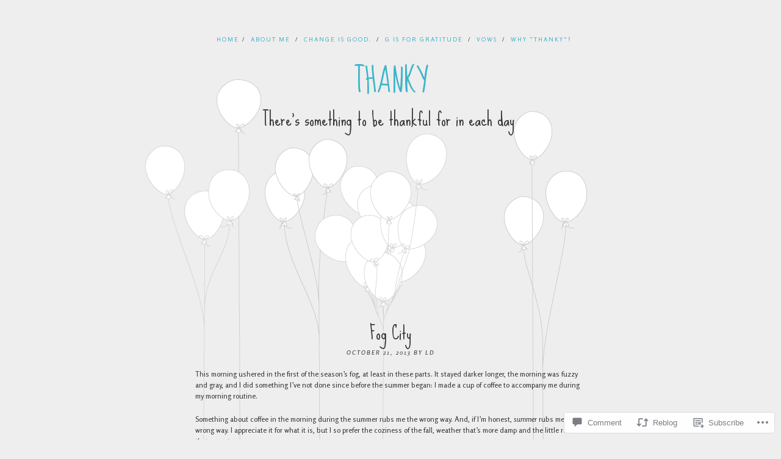

--- FILE ---
content_type: text/html; charset=UTF-8
request_url: https://laurenmichelledunn.com/2013/10/21/fog-city/
body_size: 23506
content:
<!DOCTYPE html>
<html lang="en">
<head>
<meta charset="UTF-8" />
<meta name="viewport" content="width=device-width" />
<title>Fog City | Thanky</title>
<link rel="profile" href="http://gmpg.org/xfn/11" />
<link rel="pingback" href="https://laurenmichelledunn.com/xmlrpc.php" />
<!--[if lt IE 9]>
<script src="https://s0.wp.com/wp-content/themes/pub/balloons/js/html5.js?m=1342641882i" type="text/javascript"></script>
<![endif]-->

<meta name='robots' content='max-image-preview:large' />

<!-- Async WordPress.com Remote Login -->
<script id="wpcom_remote_login_js">
var wpcom_remote_login_extra_auth = '';
function wpcom_remote_login_remove_dom_node_id( element_id ) {
	var dom_node = document.getElementById( element_id );
	if ( dom_node ) { dom_node.parentNode.removeChild( dom_node ); }
}
function wpcom_remote_login_remove_dom_node_classes( class_name ) {
	var dom_nodes = document.querySelectorAll( '.' + class_name );
	for ( var i = 0; i < dom_nodes.length; i++ ) {
		dom_nodes[ i ].parentNode.removeChild( dom_nodes[ i ] );
	}
}
function wpcom_remote_login_final_cleanup() {
	wpcom_remote_login_remove_dom_node_classes( "wpcom_remote_login_msg" );
	wpcom_remote_login_remove_dom_node_id( "wpcom_remote_login_key" );
	wpcom_remote_login_remove_dom_node_id( "wpcom_remote_login_validate" );
	wpcom_remote_login_remove_dom_node_id( "wpcom_remote_login_js" );
	wpcom_remote_login_remove_dom_node_id( "wpcom_request_access_iframe" );
	wpcom_remote_login_remove_dom_node_id( "wpcom_request_access_styles" );
}

// Watch for messages back from the remote login
window.addEventListener( "message", function( e ) {
	if ( e.origin === "https://r-login.wordpress.com" ) {
		var data = {};
		try {
			data = JSON.parse( e.data );
		} catch( e ) {
			wpcom_remote_login_final_cleanup();
			return;
		}

		if ( data.msg === 'LOGIN' ) {
			// Clean up the login check iframe
			wpcom_remote_login_remove_dom_node_id( "wpcom_remote_login_key" );

			var id_regex = new RegExp( /^[0-9]+$/ );
			var token_regex = new RegExp( /^.*|.*|.*$/ );
			if (
				token_regex.test( data.token )
				&& id_regex.test( data.wpcomid )
			) {
				// We have everything we need to ask for a login
				var script = document.createElement( "script" );
				script.setAttribute( "id", "wpcom_remote_login_validate" );
				script.src = '/remote-login.php?wpcom_remote_login=validate'
					+ '&wpcomid=' + data.wpcomid
					+ '&token=' + encodeURIComponent( data.token )
					+ '&host=' + window.location.protocol
					+ '//' + window.location.hostname
					+ '&postid=176711479'
					+ '&is_singular=1';
				document.body.appendChild( script );
			}

			return;
		}

		// Safari ITP, not logged in, so redirect
		if ( data.msg === 'LOGIN-REDIRECT' ) {
			window.location = 'https://wordpress.com/log-in?redirect_to=' + window.location.href;
			return;
		}

		// Safari ITP, storage access failed, remove the request
		if ( data.msg === 'LOGIN-REMOVE' ) {
			var css_zap = 'html { -webkit-transition: margin-top 1s; transition: margin-top 1s; } /* 9001 */ html { margin-top: 0 !important; } * html body { margin-top: 0 !important; } @media screen and ( max-width: 782px ) { html { margin-top: 0 !important; } * html body { margin-top: 0 !important; } }';
			var style_zap = document.createElement( 'style' );
			style_zap.type = 'text/css';
			style_zap.appendChild( document.createTextNode( css_zap ) );
			document.body.appendChild( style_zap );

			var e = document.getElementById( 'wpcom_request_access_iframe' );
			e.parentNode.removeChild( e );

			document.cookie = 'wordpress_com_login_access=denied; path=/; max-age=31536000';

			return;
		}

		// Safari ITP
		if ( data.msg === 'REQUEST_ACCESS' ) {
			console.log( 'request access: safari' );

			// Check ITP iframe enable/disable knob
			if ( wpcom_remote_login_extra_auth !== 'safari_itp_iframe' ) {
				return;
			}

			// If we are in a "private window" there is no ITP.
			var private_window = false;
			try {
				var opendb = window.openDatabase( null, null, null, null );
			} catch( e ) {
				private_window = true;
			}

			if ( private_window ) {
				console.log( 'private window' );
				return;
			}

			var iframe = document.createElement( 'iframe' );
			iframe.id = 'wpcom_request_access_iframe';
			iframe.setAttribute( 'scrolling', 'no' );
			iframe.setAttribute( 'sandbox', 'allow-storage-access-by-user-activation allow-scripts allow-same-origin allow-top-navigation-by-user-activation' );
			iframe.src = 'https://r-login.wordpress.com/remote-login.php?wpcom_remote_login=request_access&origin=' + encodeURIComponent( data.origin ) + '&wpcomid=' + encodeURIComponent( data.wpcomid );

			var css = 'html { -webkit-transition: margin-top 1s; transition: margin-top 1s; } /* 9001 */ html { margin-top: 46px !important; } * html body { margin-top: 46px !important; } @media screen and ( max-width: 660px ) { html { margin-top: 71px !important; } * html body { margin-top: 71px !important; } #wpcom_request_access_iframe { display: block; height: 71px !important; } } #wpcom_request_access_iframe { border: 0px; height: 46px; position: fixed; top: 0; left: 0; width: 100%; min-width: 100%; z-index: 99999; background: #23282d; } ';

			var style = document.createElement( 'style' );
			style.type = 'text/css';
			style.id = 'wpcom_request_access_styles';
			style.appendChild( document.createTextNode( css ) );
			document.body.appendChild( style );

			document.body.appendChild( iframe );
		}

		if ( data.msg === 'DONE' ) {
			wpcom_remote_login_final_cleanup();
		}
	}
}, false );

// Inject the remote login iframe after the page has had a chance to load
// more critical resources
window.addEventListener( "DOMContentLoaded", function( e ) {
	var iframe = document.createElement( "iframe" );
	iframe.style.display = "none";
	iframe.setAttribute( "scrolling", "no" );
	iframe.setAttribute( "id", "wpcom_remote_login_key" );
	iframe.src = "https://r-login.wordpress.com/remote-login.php"
		+ "?wpcom_remote_login=key"
		+ "&origin=aHR0cHM6Ly9sYXVyZW5taWNoZWxsZWR1bm4uY29t"
		+ "&wpcomid=49572462"
		+ "&time=" + Math.floor( Date.now() / 1000 );
	document.body.appendChild( iframe );
}, false );
</script>
<link rel='dns-prefetch' href='//s0.wp.com' />
<link rel='dns-prefetch' href='//widgets.wp.com' />
<link rel='dns-prefetch' href='//fonts-api.wp.com' />
<link rel="alternate" type="application/rss+xml" title="Thanky &raquo; Feed" href="https://laurenmichelledunn.com/feed/" />
<link rel="alternate" type="application/rss+xml" title="Thanky &raquo; Comments Feed" href="https://laurenmichelledunn.com/comments/feed/" />
<link rel="alternate" type="application/rss+xml" title="Thanky &raquo; Fog City Comments Feed" href="https://laurenmichelledunn.com/2013/10/21/fog-city/feed/" />
	<script type="text/javascript">
		/* <![CDATA[ */
		function addLoadEvent(func) {
			var oldonload = window.onload;
			if (typeof window.onload != 'function') {
				window.onload = func;
			} else {
				window.onload = function () {
					oldonload();
					func();
				}
			}
		}
		/* ]]> */
	</script>
	<link crossorigin='anonymous' rel='stylesheet' id='all-css-0-1' href='/_static/??-eJxtzEkKgDAQRNELGZs4EDfiWUJsxMzYHby+RARB3BQ8KD6cWZgUGSNDKCL7su2RwCJnbdxjCCnVWYtHggO9ZlxFTsQftYaogf+k3x2+4Vv1voRZqrHvpkHJwV5glDTa&cssminify=yes' type='text/css' media='all' />
<style id='wp-emoji-styles-inline-css'>

	img.wp-smiley, img.emoji {
		display: inline !important;
		border: none !important;
		box-shadow: none !important;
		height: 1em !important;
		width: 1em !important;
		margin: 0 0.07em !important;
		vertical-align: -0.1em !important;
		background: none !important;
		padding: 0 !important;
	}
/*# sourceURL=wp-emoji-styles-inline-css */
</style>
<link crossorigin='anonymous' rel='stylesheet' id='all-css-2-1' href='/wp-content/plugins/gutenberg-core/v22.2.0/build/styles/block-library/style.css?m=1764855221i&cssminify=yes' type='text/css' media='all' />
<style id='wp-block-library-inline-css'>
.has-text-align-justify {
	text-align:justify;
}
.has-text-align-justify{text-align:justify;}

/*# sourceURL=wp-block-library-inline-css */
</style><style id='global-styles-inline-css'>
:root{--wp--preset--aspect-ratio--square: 1;--wp--preset--aspect-ratio--4-3: 4/3;--wp--preset--aspect-ratio--3-4: 3/4;--wp--preset--aspect-ratio--3-2: 3/2;--wp--preset--aspect-ratio--2-3: 2/3;--wp--preset--aspect-ratio--16-9: 16/9;--wp--preset--aspect-ratio--9-16: 9/16;--wp--preset--color--black: #000000;--wp--preset--color--cyan-bluish-gray: #abb8c3;--wp--preset--color--white: #ffffff;--wp--preset--color--pale-pink: #f78da7;--wp--preset--color--vivid-red: #cf2e2e;--wp--preset--color--luminous-vivid-orange: #ff6900;--wp--preset--color--luminous-vivid-amber: #fcb900;--wp--preset--color--light-green-cyan: #7bdcb5;--wp--preset--color--vivid-green-cyan: #00d084;--wp--preset--color--pale-cyan-blue: #8ed1fc;--wp--preset--color--vivid-cyan-blue: #0693e3;--wp--preset--color--vivid-purple: #9b51e0;--wp--preset--gradient--vivid-cyan-blue-to-vivid-purple: linear-gradient(135deg,rgb(6,147,227) 0%,rgb(155,81,224) 100%);--wp--preset--gradient--light-green-cyan-to-vivid-green-cyan: linear-gradient(135deg,rgb(122,220,180) 0%,rgb(0,208,130) 100%);--wp--preset--gradient--luminous-vivid-amber-to-luminous-vivid-orange: linear-gradient(135deg,rgb(252,185,0) 0%,rgb(255,105,0) 100%);--wp--preset--gradient--luminous-vivid-orange-to-vivid-red: linear-gradient(135deg,rgb(255,105,0) 0%,rgb(207,46,46) 100%);--wp--preset--gradient--very-light-gray-to-cyan-bluish-gray: linear-gradient(135deg,rgb(238,238,238) 0%,rgb(169,184,195) 100%);--wp--preset--gradient--cool-to-warm-spectrum: linear-gradient(135deg,rgb(74,234,220) 0%,rgb(151,120,209) 20%,rgb(207,42,186) 40%,rgb(238,44,130) 60%,rgb(251,105,98) 80%,rgb(254,248,76) 100%);--wp--preset--gradient--blush-light-purple: linear-gradient(135deg,rgb(255,206,236) 0%,rgb(152,150,240) 100%);--wp--preset--gradient--blush-bordeaux: linear-gradient(135deg,rgb(254,205,165) 0%,rgb(254,45,45) 50%,rgb(107,0,62) 100%);--wp--preset--gradient--luminous-dusk: linear-gradient(135deg,rgb(255,203,112) 0%,rgb(199,81,192) 50%,rgb(65,88,208) 100%);--wp--preset--gradient--pale-ocean: linear-gradient(135deg,rgb(255,245,203) 0%,rgb(182,227,212) 50%,rgb(51,167,181) 100%);--wp--preset--gradient--electric-grass: linear-gradient(135deg,rgb(202,248,128) 0%,rgb(113,206,126) 100%);--wp--preset--gradient--midnight: linear-gradient(135deg,rgb(2,3,129) 0%,rgb(40,116,252) 100%);--wp--preset--font-size--small: 13px;--wp--preset--font-size--medium: 20px;--wp--preset--font-size--large: 36px;--wp--preset--font-size--x-large: 42px;--wp--preset--font-family--albert-sans: 'Albert Sans', sans-serif;--wp--preset--font-family--alegreya: Alegreya, serif;--wp--preset--font-family--arvo: Arvo, serif;--wp--preset--font-family--bodoni-moda: 'Bodoni Moda', serif;--wp--preset--font-family--bricolage-grotesque: 'Bricolage Grotesque', sans-serif;--wp--preset--font-family--cabin: Cabin, sans-serif;--wp--preset--font-family--chivo: Chivo, sans-serif;--wp--preset--font-family--commissioner: Commissioner, sans-serif;--wp--preset--font-family--cormorant: Cormorant, serif;--wp--preset--font-family--courier-prime: 'Courier Prime', monospace;--wp--preset--font-family--crimson-pro: 'Crimson Pro', serif;--wp--preset--font-family--dm-mono: 'DM Mono', monospace;--wp--preset--font-family--dm-sans: 'DM Sans', sans-serif;--wp--preset--font-family--dm-serif-display: 'DM Serif Display', serif;--wp--preset--font-family--domine: Domine, serif;--wp--preset--font-family--eb-garamond: 'EB Garamond', serif;--wp--preset--font-family--epilogue: Epilogue, sans-serif;--wp--preset--font-family--fahkwang: Fahkwang, sans-serif;--wp--preset--font-family--figtree: Figtree, sans-serif;--wp--preset--font-family--fira-sans: 'Fira Sans', sans-serif;--wp--preset--font-family--fjalla-one: 'Fjalla One', sans-serif;--wp--preset--font-family--fraunces: Fraunces, serif;--wp--preset--font-family--gabarito: Gabarito, system-ui;--wp--preset--font-family--ibm-plex-mono: 'IBM Plex Mono', monospace;--wp--preset--font-family--ibm-plex-sans: 'IBM Plex Sans', sans-serif;--wp--preset--font-family--ibarra-real-nova: 'Ibarra Real Nova', serif;--wp--preset--font-family--instrument-serif: 'Instrument Serif', serif;--wp--preset--font-family--inter: Inter, sans-serif;--wp--preset--font-family--josefin-sans: 'Josefin Sans', sans-serif;--wp--preset--font-family--jost: Jost, sans-serif;--wp--preset--font-family--libre-baskerville: 'Libre Baskerville', serif;--wp--preset--font-family--libre-franklin: 'Libre Franklin', sans-serif;--wp--preset--font-family--literata: Literata, serif;--wp--preset--font-family--lora: Lora, serif;--wp--preset--font-family--merriweather: Merriweather, serif;--wp--preset--font-family--montserrat: Montserrat, sans-serif;--wp--preset--font-family--newsreader: Newsreader, serif;--wp--preset--font-family--noto-sans-mono: 'Noto Sans Mono', sans-serif;--wp--preset--font-family--nunito: Nunito, sans-serif;--wp--preset--font-family--open-sans: 'Open Sans', sans-serif;--wp--preset--font-family--overpass: Overpass, sans-serif;--wp--preset--font-family--pt-serif: 'PT Serif', serif;--wp--preset--font-family--petrona: Petrona, serif;--wp--preset--font-family--piazzolla: Piazzolla, serif;--wp--preset--font-family--playfair-display: 'Playfair Display', serif;--wp--preset--font-family--plus-jakarta-sans: 'Plus Jakarta Sans', sans-serif;--wp--preset--font-family--poppins: Poppins, sans-serif;--wp--preset--font-family--raleway: Raleway, sans-serif;--wp--preset--font-family--roboto: Roboto, sans-serif;--wp--preset--font-family--roboto-slab: 'Roboto Slab', serif;--wp--preset--font-family--rubik: Rubik, sans-serif;--wp--preset--font-family--rufina: Rufina, serif;--wp--preset--font-family--sora: Sora, sans-serif;--wp--preset--font-family--source-sans-3: 'Source Sans 3', sans-serif;--wp--preset--font-family--source-serif-4: 'Source Serif 4', serif;--wp--preset--font-family--space-mono: 'Space Mono', monospace;--wp--preset--font-family--syne: Syne, sans-serif;--wp--preset--font-family--texturina: Texturina, serif;--wp--preset--font-family--urbanist: Urbanist, sans-serif;--wp--preset--font-family--work-sans: 'Work Sans', sans-serif;--wp--preset--spacing--20: 0.44rem;--wp--preset--spacing--30: 0.67rem;--wp--preset--spacing--40: 1rem;--wp--preset--spacing--50: 1.5rem;--wp--preset--spacing--60: 2.25rem;--wp--preset--spacing--70: 3.38rem;--wp--preset--spacing--80: 5.06rem;--wp--preset--shadow--natural: 6px 6px 9px rgba(0, 0, 0, 0.2);--wp--preset--shadow--deep: 12px 12px 50px rgba(0, 0, 0, 0.4);--wp--preset--shadow--sharp: 6px 6px 0px rgba(0, 0, 0, 0.2);--wp--preset--shadow--outlined: 6px 6px 0px -3px rgb(255, 255, 255), 6px 6px rgb(0, 0, 0);--wp--preset--shadow--crisp: 6px 6px 0px rgb(0, 0, 0);}:where(.is-layout-flex){gap: 0.5em;}:where(.is-layout-grid){gap: 0.5em;}body .is-layout-flex{display: flex;}.is-layout-flex{flex-wrap: wrap;align-items: center;}.is-layout-flex > :is(*, div){margin: 0;}body .is-layout-grid{display: grid;}.is-layout-grid > :is(*, div){margin: 0;}:where(.wp-block-columns.is-layout-flex){gap: 2em;}:where(.wp-block-columns.is-layout-grid){gap: 2em;}:where(.wp-block-post-template.is-layout-flex){gap: 1.25em;}:where(.wp-block-post-template.is-layout-grid){gap: 1.25em;}.has-black-color{color: var(--wp--preset--color--black) !important;}.has-cyan-bluish-gray-color{color: var(--wp--preset--color--cyan-bluish-gray) !important;}.has-white-color{color: var(--wp--preset--color--white) !important;}.has-pale-pink-color{color: var(--wp--preset--color--pale-pink) !important;}.has-vivid-red-color{color: var(--wp--preset--color--vivid-red) !important;}.has-luminous-vivid-orange-color{color: var(--wp--preset--color--luminous-vivid-orange) !important;}.has-luminous-vivid-amber-color{color: var(--wp--preset--color--luminous-vivid-amber) !important;}.has-light-green-cyan-color{color: var(--wp--preset--color--light-green-cyan) !important;}.has-vivid-green-cyan-color{color: var(--wp--preset--color--vivid-green-cyan) !important;}.has-pale-cyan-blue-color{color: var(--wp--preset--color--pale-cyan-blue) !important;}.has-vivid-cyan-blue-color{color: var(--wp--preset--color--vivid-cyan-blue) !important;}.has-vivid-purple-color{color: var(--wp--preset--color--vivid-purple) !important;}.has-black-background-color{background-color: var(--wp--preset--color--black) !important;}.has-cyan-bluish-gray-background-color{background-color: var(--wp--preset--color--cyan-bluish-gray) !important;}.has-white-background-color{background-color: var(--wp--preset--color--white) !important;}.has-pale-pink-background-color{background-color: var(--wp--preset--color--pale-pink) !important;}.has-vivid-red-background-color{background-color: var(--wp--preset--color--vivid-red) !important;}.has-luminous-vivid-orange-background-color{background-color: var(--wp--preset--color--luminous-vivid-orange) !important;}.has-luminous-vivid-amber-background-color{background-color: var(--wp--preset--color--luminous-vivid-amber) !important;}.has-light-green-cyan-background-color{background-color: var(--wp--preset--color--light-green-cyan) !important;}.has-vivid-green-cyan-background-color{background-color: var(--wp--preset--color--vivid-green-cyan) !important;}.has-pale-cyan-blue-background-color{background-color: var(--wp--preset--color--pale-cyan-blue) !important;}.has-vivid-cyan-blue-background-color{background-color: var(--wp--preset--color--vivid-cyan-blue) !important;}.has-vivid-purple-background-color{background-color: var(--wp--preset--color--vivid-purple) !important;}.has-black-border-color{border-color: var(--wp--preset--color--black) !important;}.has-cyan-bluish-gray-border-color{border-color: var(--wp--preset--color--cyan-bluish-gray) !important;}.has-white-border-color{border-color: var(--wp--preset--color--white) !important;}.has-pale-pink-border-color{border-color: var(--wp--preset--color--pale-pink) !important;}.has-vivid-red-border-color{border-color: var(--wp--preset--color--vivid-red) !important;}.has-luminous-vivid-orange-border-color{border-color: var(--wp--preset--color--luminous-vivid-orange) !important;}.has-luminous-vivid-amber-border-color{border-color: var(--wp--preset--color--luminous-vivid-amber) !important;}.has-light-green-cyan-border-color{border-color: var(--wp--preset--color--light-green-cyan) !important;}.has-vivid-green-cyan-border-color{border-color: var(--wp--preset--color--vivid-green-cyan) !important;}.has-pale-cyan-blue-border-color{border-color: var(--wp--preset--color--pale-cyan-blue) !important;}.has-vivid-cyan-blue-border-color{border-color: var(--wp--preset--color--vivid-cyan-blue) !important;}.has-vivid-purple-border-color{border-color: var(--wp--preset--color--vivid-purple) !important;}.has-vivid-cyan-blue-to-vivid-purple-gradient-background{background: var(--wp--preset--gradient--vivid-cyan-blue-to-vivid-purple) !important;}.has-light-green-cyan-to-vivid-green-cyan-gradient-background{background: var(--wp--preset--gradient--light-green-cyan-to-vivid-green-cyan) !important;}.has-luminous-vivid-amber-to-luminous-vivid-orange-gradient-background{background: var(--wp--preset--gradient--luminous-vivid-amber-to-luminous-vivid-orange) !important;}.has-luminous-vivid-orange-to-vivid-red-gradient-background{background: var(--wp--preset--gradient--luminous-vivid-orange-to-vivid-red) !important;}.has-very-light-gray-to-cyan-bluish-gray-gradient-background{background: var(--wp--preset--gradient--very-light-gray-to-cyan-bluish-gray) !important;}.has-cool-to-warm-spectrum-gradient-background{background: var(--wp--preset--gradient--cool-to-warm-spectrum) !important;}.has-blush-light-purple-gradient-background{background: var(--wp--preset--gradient--blush-light-purple) !important;}.has-blush-bordeaux-gradient-background{background: var(--wp--preset--gradient--blush-bordeaux) !important;}.has-luminous-dusk-gradient-background{background: var(--wp--preset--gradient--luminous-dusk) !important;}.has-pale-ocean-gradient-background{background: var(--wp--preset--gradient--pale-ocean) !important;}.has-electric-grass-gradient-background{background: var(--wp--preset--gradient--electric-grass) !important;}.has-midnight-gradient-background{background: var(--wp--preset--gradient--midnight) !important;}.has-small-font-size{font-size: var(--wp--preset--font-size--small) !important;}.has-medium-font-size{font-size: var(--wp--preset--font-size--medium) !important;}.has-large-font-size{font-size: var(--wp--preset--font-size--large) !important;}.has-x-large-font-size{font-size: var(--wp--preset--font-size--x-large) !important;}.has-albert-sans-font-family{font-family: var(--wp--preset--font-family--albert-sans) !important;}.has-alegreya-font-family{font-family: var(--wp--preset--font-family--alegreya) !important;}.has-arvo-font-family{font-family: var(--wp--preset--font-family--arvo) !important;}.has-bodoni-moda-font-family{font-family: var(--wp--preset--font-family--bodoni-moda) !important;}.has-bricolage-grotesque-font-family{font-family: var(--wp--preset--font-family--bricolage-grotesque) !important;}.has-cabin-font-family{font-family: var(--wp--preset--font-family--cabin) !important;}.has-chivo-font-family{font-family: var(--wp--preset--font-family--chivo) !important;}.has-commissioner-font-family{font-family: var(--wp--preset--font-family--commissioner) !important;}.has-cormorant-font-family{font-family: var(--wp--preset--font-family--cormorant) !important;}.has-courier-prime-font-family{font-family: var(--wp--preset--font-family--courier-prime) !important;}.has-crimson-pro-font-family{font-family: var(--wp--preset--font-family--crimson-pro) !important;}.has-dm-mono-font-family{font-family: var(--wp--preset--font-family--dm-mono) !important;}.has-dm-sans-font-family{font-family: var(--wp--preset--font-family--dm-sans) !important;}.has-dm-serif-display-font-family{font-family: var(--wp--preset--font-family--dm-serif-display) !important;}.has-domine-font-family{font-family: var(--wp--preset--font-family--domine) !important;}.has-eb-garamond-font-family{font-family: var(--wp--preset--font-family--eb-garamond) !important;}.has-epilogue-font-family{font-family: var(--wp--preset--font-family--epilogue) !important;}.has-fahkwang-font-family{font-family: var(--wp--preset--font-family--fahkwang) !important;}.has-figtree-font-family{font-family: var(--wp--preset--font-family--figtree) !important;}.has-fira-sans-font-family{font-family: var(--wp--preset--font-family--fira-sans) !important;}.has-fjalla-one-font-family{font-family: var(--wp--preset--font-family--fjalla-one) !important;}.has-fraunces-font-family{font-family: var(--wp--preset--font-family--fraunces) !important;}.has-gabarito-font-family{font-family: var(--wp--preset--font-family--gabarito) !important;}.has-ibm-plex-mono-font-family{font-family: var(--wp--preset--font-family--ibm-plex-mono) !important;}.has-ibm-plex-sans-font-family{font-family: var(--wp--preset--font-family--ibm-plex-sans) !important;}.has-ibarra-real-nova-font-family{font-family: var(--wp--preset--font-family--ibarra-real-nova) !important;}.has-instrument-serif-font-family{font-family: var(--wp--preset--font-family--instrument-serif) !important;}.has-inter-font-family{font-family: var(--wp--preset--font-family--inter) !important;}.has-josefin-sans-font-family{font-family: var(--wp--preset--font-family--josefin-sans) !important;}.has-jost-font-family{font-family: var(--wp--preset--font-family--jost) !important;}.has-libre-baskerville-font-family{font-family: var(--wp--preset--font-family--libre-baskerville) !important;}.has-libre-franklin-font-family{font-family: var(--wp--preset--font-family--libre-franklin) !important;}.has-literata-font-family{font-family: var(--wp--preset--font-family--literata) !important;}.has-lora-font-family{font-family: var(--wp--preset--font-family--lora) !important;}.has-merriweather-font-family{font-family: var(--wp--preset--font-family--merriweather) !important;}.has-montserrat-font-family{font-family: var(--wp--preset--font-family--montserrat) !important;}.has-newsreader-font-family{font-family: var(--wp--preset--font-family--newsreader) !important;}.has-noto-sans-mono-font-family{font-family: var(--wp--preset--font-family--noto-sans-mono) !important;}.has-nunito-font-family{font-family: var(--wp--preset--font-family--nunito) !important;}.has-open-sans-font-family{font-family: var(--wp--preset--font-family--open-sans) !important;}.has-overpass-font-family{font-family: var(--wp--preset--font-family--overpass) !important;}.has-pt-serif-font-family{font-family: var(--wp--preset--font-family--pt-serif) !important;}.has-petrona-font-family{font-family: var(--wp--preset--font-family--petrona) !important;}.has-piazzolla-font-family{font-family: var(--wp--preset--font-family--piazzolla) !important;}.has-playfair-display-font-family{font-family: var(--wp--preset--font-family--playfair-display) !important;}.has-plus-jakarta-sans-font-family{font-family: var(--wp--preset--font-family--plus-jakarta-sans) !important;}.has-poppins-font-family{font-family: var(--wp--preset--font-family--poppins) !important;}.has-raleway-font-family{font-family: var(--wp--preset--font-family--raleway) !important;}.has-roboto-font-family{font-family: var(--wp--preset--font-family--roboto) !important;}.has-roboto-slab-font-family{font-family: var(--wp--preset--font-family--roboto-slab) !important;}.has-rubik-font-family{font-family: var(--wp--preset--font-family--rubik) !important;}.has-rufina-font-family{font-family: var(--wp--preset--font-family--rufina) !important;}.has-sora-font-family{font-family: var(--wp--preset--font-family--sora) !important;}.has-source-sans-3-font-family{font-family: var(--wp--preset--font-family--source-sans-3) !important;}.has-source-serif-4-font-family{font-family: var(--wp--preset--font-family--source-serif-4) !important;}.has-space-mono-font-family{font-family: var(--wp--preset--font-family--space-mono) !important;}.has-syne-font-family{font-family: var(--wp--preset--font-family--syne) !important;}.has-texturina-font-family{font-family: var(--wp--preset--font-family--texturina) !important;}.has-urbanist-font-family{font-family: var(--wp--preset--font-family--urbanist) !important;}.has-work-sans-font-family{font-family: var(--wp--preset--font-family--work-sans) !important;}
/*# sourceURL=global-styles-inline-css */
</style>

<style id='classic-theme-styles-inline-css'>
/*! This file is auto-generated */
.wp-block-button__link{color:#fff;background-color:#32373c;border-radius:9999px;box-shadow:none;text-decoration:none;padding:calc(.667em + 2px) calc(1.333em + 2px);font-size:1.125em}.wp-block-file__button{background:#32373c;color:#fff;text-decoration:none}
/*# sourceURL=/wp-includes/css/classic-themes.min.css */
</style>
<link crossorigin='anonymous' rel='stylesheet' id='all-css-4-1' href='/_static/??-eJx9jskOwjAMRH+IYPblgPgUlMWClDqJYqf9fVxVXABxseSZefbAWIzPSTAJUDOlb/eYGHyuqDoVK6AJwhAt9kgaW3rmBfzGxqKMca5UZDY6KTYy8lCQ/3EdSrH+aVSaT8wGUM7pbd4GTCFXsE0yWZHovzDg6sG12AcYsDp9reLUmT/3qcyVLuvj4bRd7fbnTfcCmvdj7g==&cssminify=yes' type='text/css' media='all' />
<link rel='stylesheet' id='verbum-gutenberg-css-css' href='https://widgets.wp.com/verbum-block-editor/block-editor.css?ver=1738686361' media='all' />
<link crossorigin='anonymous' rel='stylesheet' id='all-css-6-1' href='/wp-content/themes/pub/balloons/style.css?m=1741693326i&cssminify=yes' type='text/css' media='all' />
<link rel='stylesheet' id='googlefonts-css' href='https://fonts-api.wp.com/css?family=Sue+Ellen+Francisco%7CRosario%3A400%2C400italic&#038;ver=6.9-RC2-61304' media='all' />
<link crossorigin='anonymous' rel='stylesheet' id='all-css-8-1' href='/_static/??-eJzTLy/QTc7PK0nNK9HPLdUtyClNz8wr1i9KTcrJTwcy0/WTi5G5ekCujj52Temp+bo5+cmJJZn5eSgc3bScxMwikFb7XFtDE1NLExMLc0OTLACohS2q&cssminify=yes' type='text/css' media='all' />
<style id='jetpack-global-styles-frontend-style-inline-css'>
:root { --font-headings: unset; --font-base: unset; --font-headings-default: -apple-system,BlinkMacSystemFont,"Segoe UI",Roboto,Oxygen-Sans,Ubuntu,Cantarell,"Helvetica Neue",sans-serif; --font-base-default: -apple-system,BlinkMacSystemFont,"Segoe UI",Roboto,Oxygen-Sans,Ubuntu,Cantarell,"Helvetica Neue",sans-serif;}
/*# sourceURL=jetpack-global-styles-frontend-style-inline-css */
</style>
<link crossorigin='anonymous' rel='stylesheet' id='all-css-10-1' href='/_static/??-eJyNjcEKwjAQRH/IuFRT6kX8FNkmS5K6yQY3Qfx7bfEiXrwM82B4A49qnJRGpUHupnIPqSgs1Cq624chi6zhO5OCRryTR++fW00l7J3qDv43XVNxoOISsmEJol/wY2uR8vs3WggsM/I6uOTzMI3Hw8lOg11eUT1JKA==&cssminify=yes' type='text/css' media='all' />
<script type="text/javascript" id="jetpack_related-posts-js-extra">
/* <![CDATA[ */
var related_posts_js_options = {"post_heading":"h4"};
//# sourceURL=jetpack_related-posts-js-extra
/* ]]> */
</script>
<script type="text/javascript" id="parallax-js-extra">
/* <![CDATA[ */
var isadminbar = {"showing":""};
//# sourceURL=parallax-js-extra
/* ]]> */
</script>
<script type="text/javascript" id="wpcom-actionbar-placeholder-js-extra">
/* <![CDATA[ */
var actionbardata = {"siteID":"49572462","postID":"176711479","siteURL":"https://laurenmichelledunn.com","xhrURL":"https://laurenmichelledunn.com/wp-admin/admin-ajax.php","nonce":"e12cb40046","isLoggedIn":"","statusMessage":"","subsEmailDefault":"instantly","proxyScriptUrl":"https://s0.wp.com/wp-content/js/wpcom-proxy-request.js?m=1513050504i&amp;ver=20211021","shortlink":"https://wp.me/p3m03Q-bXsJ9","i18n":{"followedText":"New posts from this site will now appear in your \u003Ca href=\"https://wordpress.com/reader\"\u003EReader\u003C/a\u003E","foldBar":"Collapse this bar","unfoldBar":"Expand this bar","shortLinkCopied":"Shortlink copied to clipboard."}};
//# sourceURL=wpcom-actionbar-placeholder-js-extra
/* ]]> */
</script>
<script type="text/javascript" id="jetpack-mu-wpcom-settings-js-before">
/* <![CDATA[ */
var JETPACK_MU_WPCOM_SETTINGS = {"assetsUrl":"https://s0.wp.com/wp-content/mu-plugins/jetpack-mu-wpcom-plugin/moon/jetpack_vendor/automattic/jetpack-mu-wpcom/src/build/"};
//# sourceURL=jetpack-mu-wpcom-settings-js-before
/* ]]> */
</script>
<script crossorigin='anonymous' type='text/javascript'  src='/_static/??-eJx1jtsKwjAMhl/ILnMwvRIfRbquzNa0jW2K29sbZcIEvQof/ynwIGVSZBsZQlWEdXKxgLdM2txWhpBShIuLBobqcIRsUbMdFaXC5Zua4GLjyw42xV48yIpympePJmVYR1teor9Xm5f1bAv+mlRwU5bRX2t8tUEiVAcYNKK8/s6TzkJ6Fvs5nPbHvm/bQ9f1/gm98mAS'></script>
<script type="text/javascript" id="rlt-proxy-js-after">
/* <![CDATA[ */
	rltInitialize( {"token":null,"iframeOrigins":["https:\/\/widgets.wp.com"]} );
//# sourceURL=rlt-proxy-js-after
/* ]]> */
</script>
<link rel="EditURI" type="application/rsd+xml" title="RSD" href="https://laurenmichelledunn.wordpress.com/xmlrpc.php?rsd" />
<meta name="generator" content="WordPress.com" />
<link rel="canonical" href="https://laurenmichelledunn.com/2013/10/21/fog-city/" />
<link rel='shortlink' href='https://wp.me/p3m03Q-bXsJ9' />
<link rel="alternate" type="application/json+oembed" href="https://public-api.wordpress.com/oembed/?format=json&amp;url=https%3A%2F%2Flaurenmichelledunn.com%2F2013%2F10%2F21%2Ffog-city%2F&amp;for=wpcom-auto-discovery" /><link rel="alternate" type="application/xml+oembed" href="https://public-api.wordpress.com/oembed/?format=xml&amp;url=https%3A%2F%2Flaurenmichelledunn.com%2F2013%2F10%2F21%2Ffog-city%2F&amp;for=wpcom-auto-discovery" />
<!-- Jetpack Open Graph Tags -->
<meta property="og:type" content="article" />
<meta property="og:title" content="Fog City" />
<meta property="og:url" content="https://laurenmichelledunn.com/2013/10/21/fog-city/" />
<meta property="og:description" content="This morning ushered in the first of the season&#8217;s fog, at least in these parts. It stayed darker longer, the morning was fuzzy and gray, and I did something I&#8217;ve not done since before t…" />
<meta property="article:published_time" content="2013-10-21T19:42:37+00:00" />
<meta property="article:modified_time" content="2013-10-21T19:42:37+00:00" />
<meta property="og:site_name" content="Thanky" />
<meta property="og:image" content="https://secure.gravatar.com/blavatar/fb9e07f4e1507888343582ecb055acfe1b34c2abbf7e74a229bf5d0cb7358228?s=200&#038;ts=1768590126" />
<meta property="og:image:width" content="200" />
<meta property="og:image:height" content="200" />
<meta property="og:image:alt" content="" />
<meta property="og:locale" content="en_US" />
<meta property="article:publisher" content="https://www.facebook.com/WordPresscom" />
<meta name="twitter:text:title" content="Fog City" />
<meta name="twitter:image" content="https://secure.gravatar.com/blavatar/fb9e07f4e1507888343582ecb055acfe1b34c2abbf7e74a229bf5d0cb7358228?s=240" />
<meta name="twitter:card" content="summary" />

<!-- End Jetpack Open Graph Tags -->
<link rel="shortcut icon" type="image/x-icon" href="https://secure.gravatar.com/blavatar/fb9e07f4e1507888343582ecb055acfe1b34c2abbf7e74a229bf5d0cb7358228?s=32" sizes="16x16" />
<link rel="icon" type="image/x-icon" href="https://secure.gravatar.com/blavatar/fb9e07f4e1507888343582ecb055acfe1b34c2abbf7e74a229bf5d0cb7358228?s=32" sizes="16x16" />
<link rel="apple-touch-icon" href="https://secure.gravatar.com/blavatar/fb9e07f4e1507888343582ecb055acfe1b34c2abbf7e74a229bf5d0cb7358228?s=114" />
<link rel='openid.server' href='https://laurenmichelledunn.com/?openidserver=1' />
<link rel='openid.delegate' href='https://laurenmichelledunn.com/' />
<link rel="search" type="application/opensearchdescription+xml" href="https://laurenmichelledunn.com/osd.xml" title="Thanky" />
<link rel="search" type="application/opensearchdescription+xml" href="https://s1.wp.com/opensearch.xml" title="WordPress.com" />
<meta name="theme-color" content="#eeeeee" />
<style type="text/css">.recentcomments a{display:inline !important;padding:0 !important;margin:0 !important;}</style>		<style type="text/css">
			.recentcomments a {
				display: inline !important;
				padding: 0 !important;
				margin: 0 !important;
			}

			table.recentcommentsavatartop img.avatar, table.recentcommentsavatarend img.avatar {
				border: 0px;
				margin: 0;
			}

			table.recentcommentsavatartop a, table.recentcommentsavatarend a {
				border: 0px !important;
				background-color: transparent !important;
			}

			td.recentcommentsavatarend, td.recentcommentsavatartop {
				padding: 0px 0px 1px 0px;
				margin: 0px;
			}

			td.recentcommentstextend {
				border: none !important;
				padding: 0px 0px 2px 10px;
			}

			.rtl td.recentcommentstextend {
				padding: 0px 10px 2px 0px;
			}

			td.recentcommentstexttop {
				border: none;
				padding: 0px 0px 0px 10px;
			}

			.rtl td.recentcommentstexttop {
				padding: 0px 10px 0px 0px;
			}
		</style>
		<meta name="description" content="This morning ushered in the first of the season&#039;s fog, at least in these parts. It stayed darker longer, the morning was fuzzy and gray, and I did something I&#039;ve not done since before the summer began: I made a cup of coffee to accompany me during my morning routine. Something about coffee in the&hellip;" />
<link crossorigin='anonymous' rel='stylesheet' id='all-css-0-3' href='/wp-content/mu-plugins/jetpack-plugin/moon/_inc/build/subscriptions/subscriptions.min.css?m=1753976312i&cssminify=yes' type='text/css' media='all' />
</head>

<body class="wp-singular post-template-default single single-post postid-176711479 single-format-standard wp-theme-pubballoons customizer-styles-applied jetpack-reblog-enabled">
<div id="page" class="hfeed site">

	<div id="wrapper">

				<header id="masthead" class="site-header" role="banner">
			<hgroup>
				<nav role="navigation" class="site-navigation main-navigation">
					<h1 class="assistive-text">Menu</h1>
					<div class="assistive-text skip-link"><a href="#content" title="Skip to content">Skip to content</a></div>

					<div class="menu"><ul>
<li ><a href="https://laurenmichelledunn.com/">Home</a></li><li class="page_item page-item-1"><a href="https://laurenmichelledunn.com/about/">About Me</a></li>
<li class="page_item page-item-176710362"><a href="https://laurenmichelledunn.com/change-is-good/">Change is Good.</a></li>
<li class="page_item page-item-10"><a href="https://laurenmichelledunn.com/g-is-for-gratitude/">G is for&nbsp;Gratitude</a></li>
<li class="page_item page-item-12"><a href="https://laurenmichelledunn.com/vows/">Vows</a></li>
<li class="page_item page-item-7"><a href="https://laurenmichelledunn.com/why-thanky/">Why &#8220;Thanky&#8221;?</a></li>
</ul></div>
				</nav>
								<h1 class="site-title"><a href="https://laurenmichelledunn.com/" title="Thanky" rel="home">Thanky</a></h1>
				<h2 class="site-description">There&#039;s something to be thankful for in each day.</h2>
			</hgroup>

		</header><!-- #masthead .site-header -->

		<div id="main">
		<div id="primary" class="site-content">
			<div id="content" role="main">

			
					<nav role="navigation" id="nav-above" class="site-navigation post-navigation">
		<h1 class="assistive-text">Post navigation</h1>

	
		<div class="nav-previous"><a href="https://laurenmichelledunn.com/2013/10/20/the-mourning-doves-lesson/" rel="prev"><span class="meta-nav">&larr;</span> The Mourning Dove&#8217;s&nbsp;Lesson</a></div>		<div class="nav-next"><a href="https://laurenmichelledunn.com/2013/10/22/inspired-creations/" rel="next">Inspired creations. <span class="meta-nav">&rarr;</span></a></div>
	
	</nav><!-- #nav-above -->
	
				
<article id="post-176711479" class="post-176711479 post type-post status-publish format-standard hentry category-breathe category-life-2 category-observations category-work-2 tag-alaskan-women-looking-for-love tag-autumn tag-boots tag-california tag-coffee tag-cookbook tag-fall tag-fireplace tag-fireplaces tag-fog-city tag-fog-city-diner tag-foggy tag-haze tag-hazy tag-miami tag-monday tag-mother-nature tag-pajamas tag-recipes tag-southern-california tag-uggs tag-under-the-tuscan-sun tag-weather">
	<header class="entry-header">
		<h1 class="entry-title">Fog City</h1>

		<div class="entry-meta">
			<a href="https://laurenmichelledunn.com/2013/10/21/fog-city/" title="12:42 pm" rel="bookmark"><time class="entry-date" datetime="2013-10-21T12:42:37-07:00" pubdate>October 21, 2013</time></a><span class="byline"> by <span class="author vcard"><a class="url fn n" href="https://laurenmichelledunn.com/author/lauren1276/" title="View all posts by LD" rel="author">LD</a></span></span>		</div><!-- .entry-meta -->
	</header><!-- .entry-header -->

	<div class="entry-content">
		<p>This morning ushered in the first of the season&#8217;s fog, at least in these parts. It stayed darker longer, the morning was fuzzy and gray, and I did something I&#8217;ve not done since before the summer began: I made a cup of coffee to accompany me during my morning routine.</p>
<p>Something about coffee in the morning during the summer rubs me the wrong way. And, if I&#8217;m honest, <em>summer</em> rubs me the wrong way. I appreciate it for what it is, but I so prefer the coziness of the fall, weather that&#8217;s more damp and the little rain that we get.</p>
<p>Summer is perky. It&#8217;s tiring. It wakes me early and keeps me up late. Longer days lead to more things. More stuff. More exhaustion. More of more. I clearly have remnants of a previous life left over in my being, despite being a California native in this one. Looking out the window, fourteen floors above the city streets below, the day is still a little hazy. The fog hasn&#8217;t fully burned off yet, though that might be a side effect of working near the beach, as well.</p>
<p>One of my favorite cookbooks made a cameo in <em>Under the Tuscan Sun</em>. The <em>Fog City Diner Cookbook </em>is everything I love about the crisp, damp, occasionally dreary Southern California days and nights bundled up into one sleek, delicious package. Sunshine reigns supreme in SoCal, but because of its abundance, many of us seem yearn for the exact opposite &#8212; the same way relationship-challenged <em>Alaskan Women Looking for Love</em> yearn for men and Miami. Even on perflectly clear, balmy afternoons, I only need to flip through the pages of recipes before my head finds itself in another place &#8212; a place full of blankets and Ugg boots, fireplaces and pajamas.</p>
<p>The great thing about fog on a Monday &#8212; for me, anyway &#8212; is that it makes the day that much better. Many would disagree, perhaps citing fog as a close second behind an 8 o&#8217;clock meeting or running out of gas during one&#8217;s morning commute. In my way of thinking, it&#8217;s on par with my brain hitting the snooze button: no abrupt beginning, a leisurely awakening; I assume I&#8217;ll be fully ready to go sometime during the 3 or 4 o&#8217;clock hour. Monday will have almost entirely passed by in such a cozy manner, its name is all but forgotten. Enter: Tuesday. One down, four to go. Perhaps some more fog? One can hope.</p>
<p>Today, I am thankful for my foggy city and the calm it brought to my morning, my day and my Monday. For a misty start to the week and a blanket of comfort to start my day, I give a round of applause and much gratitude to Mother Nature.</p>
<div id="jp-post-flair" class="sharedaddy sd-like-enabled sd-sharing-enabled"><div class="sharedaddy sd-sharing-enabled"><div class="robots-nocontent sd-block sd-social sd-social-icon-text sd-sharing"><h3 class="sd-title">Share this:</h3><div class="sd-content"><ul><li class="share-twitter"><a rel="nofollow noopener noreferrer"
				data-shared="sharing-twitter-176711479"
				class="share-twitter sd-button share-icon"
				href="https://laurenmichelledunn.com/2013/10/21/fog-city/?share=twitter"
				target="_blank"
				aria-labelledby="sharing-twitter-176711479"
				>
				<span id="sharing-twitter-176711479" hidden>Share on X (Opens in new window)</span>
				<span>X</span>
			</a></li><li class="share-facebook"><a rel="nofollow noopener noreferrer"
				data-shared="sharing-facebook-176711479"
				class="share-facebook sd-button share-icon"
				href="https://laurenmichelledunn.com/2013/10/21/fog-city/?share=facebook"
				target="_blank"
				aria-labelledby="sharing-facebook-176711479"
				>
				<span id="sharing-facebook-176711479" hidden>Share on Facebook (Opens in new window)</span>
				<span>Facebook</span>
			</a></li><li class="share-end"></li></ul></div></div></div><div class='sharedaddy sd-block sd-like jetpack-likes-widget-wrapper jetpack-likes-widget-unloaded' id='like-post-wrapper-49572462-176711479-696a8b2e5b1f8' data-src='//widgets.wp.com/likes/index.html?ver=20260116#blog_id=49572462&amp;post_id=176711479&amp;origin=laurenmichelledunn.wordpress.com&amp;obj_id=49572462-176711479-696a8b2e5b1f8&amp;domain=laurenmichelledunn.com' data-name='like-post-frame-49572462-176711479-696a8b2e5b1f8' data-title='Like or Reblog'><div class='likes-widget-placeholder post-likes-widget-placeholder' style='height: 55px;'><span class='button'><span>Like</span></span> <span class='loading'>Loading...</span></div><span class='sd-text-color'></span><a class='sd-link-color'></a></div>
<div id='jp-relatedposts' class='jp-relatedposts' >
	<h3 class="jp-relatedposts-headline"><em>Related</em></h3>
</div></div>			</div><!-- .entry-content -->

	<footer class="entry-meta">
		This entry was posted in <a href="https://laurenmichelledunn.com/category/breathe/" rel="category tag">Breathe</a>, <a href="https://laurenmichelledunn.com/category/life-2/" rel="category tag">Life</a>, <a href="https://laurenmichelledunn.com/category/observations/" rel="category tag">Observations</a>, <a href="https://laurenmichelledunn.com/category/work-2/" rel="category tag">Work</a> and tagged <a href="https://laurenmichelledunn.com/tag/alaskan-women-looking-for-love/" rel="tag">Alaskan Women Looking for Love</a>, <a href="https://laurenmichelledunn.com/tag/autumn/" rel="tag">autumn</a>, <a href="https://laurenmichelledunn.com/tag/boots/" rel="tag">boots</a>, <a href="https://laurenmichelledunn.com/tag/california/" rel="tag">California</a>, <a href="https://laurenmichelledunn.com/tag/coffee/" rel="tag">coffee</a>, <a href="https://laurenmichelledunn.com/tag/cookbook/" rel="tag">cookbook</a>, <a href="https://laurenmichelledunn.com/tag/fall/" rel="tag">fall</a>, <a href="https://laurenmichelledunn.com/tag/fireplace/" rel="tag">fireplace</a>, <a href="https://laurenmichelledunn.com/tag/fireplaces/" rel="tag">fireplaces</a>, <a href="https://laurenmichelledunn.com/tag/fog-city/" rel="tag">Fog City</a>, <a href="https://laurenmichelledunn.com/tag/fog-city-diner/" rel="tag">Fog City Diner</a>, <a href="https://laurenmichelledunn.com/tag/foggy/" rel="tag">foggy</a>, <a href="https://laurenmichelledunn.com/tag/haze/" rel="tag">haze</a>, <a href="https://laurenmichelledunn.com/tag/hazy/" rel="tag">hazy</a>, <a href="https://laurenmichelledunn.com/tag/miami/" rel="tag">Miami</a>, <a href="https://laurenmichelledunn.com/tag/monday/" rel="tag">Monday</a>, <a href="https://laurenmichelledunn.com/tag/mother-nature/" rel="tag">Mother Nature</a>, <a href="https://laurenmichelledunn.com/tag/pajamas/" rel="tag">pajamas</a>, <a href="https://laurenmichelledunn.com/tag/recipes/" rel="tag">recipes</a>, <a href="https://laurenmichelledunn.com/tag/southern-california/" rel="tag">Southern California</a>, <a href="https://laurenmichelledunn.com/tag/uggs/" rel="tag">Uggs</a>, <a href="https://laurenmichelledunn.com/tag/under-the-tuscan-sun/" rel="tag">Under the Tuscan Sun</a>, <a href="https://laurenmichelledunn.com/tag/weather/" rel="tag">weather</a>. Bookmark the <a href="https://laurenmichelledunn.com/2013/10/21/fog-city/" title="Permalink to Fog City" rel="bookmark">permalink</a>.
			</footer><!-- .entry-meta -->
</article><!-- #post-## -->

					<nav role="navigation" id="nav-below" class="site-navigation post-navigation">
		<h1 class="assistive-text">Post navigation</h1>

	
		<div class="nav-previous"><a href="https://laurenmichelledunn.com/2013/10/20/the-mourning-doves-lesson/" rel="prev"><span class="meta-nav">&larr;</span> The Mourning Dove&#8217;s&nbsp;Lesson</a></div>		<div class="nav-next"><a href="https://laurenmichelledunn.com/2013/10/22/inspired-creations/" rel="next">Inspired creations. <span class="meta-nav">&rarr;</span></a></div>
	
	</nav><!-- #nav-below -->
	
				
<div id="comments" class="comments-area">

	
	
		<div id="respond" class="comment-respond">
		<h3 id="reply-title" class="comment-reply-title">Leave a comment <small><a rel="nofollow" id="cancel-comment-reply-link" href="/2013/10/21/fog-city/#respond" style="display:none;">Cancel reply</a></small></h3><form action="https://laurenmichelledunn.com/wp-comments-post.php" method="post" id="commentform" class="comment-form">


<div class="comment-form__verbum transparent"></div><div class="verbum-form-meta"><input type='hidden' name='comment_post_ID' value='176711479' id='comment_post_ID' />
<input type='hidden' name='comment_parent' id='comment_parent' value='0' />

			<input type="hidden" name="highlander_comment_nonce" id="highlander_comment_nonce" value="6b7e902cc5" />
			<input type="hidden" name="verbum_show_subscription_modal" value="" /></div><p style="display: none;"><input type="hidden" id="akismet_comment_nonce" name="akismet_comment_nonce" value="14955da1a5" /></p><p style="display: none !important;" class="akismet-fields-container" data-prefix="ak_"><label>&#916;<textarea name="ak_hp_textarea" cols="45" rows="8" maxlength="100"></textarea></label><input type="hidden" id="ak_js_1" name="ak_js" value="57"/><script type="text/javascript">
/* <![CDATA[ */
document.getElementById( "ak_js_1" ).setAttribute( "value", ( new Date() ).getTime() );
/* ]]> */
</script>
</p></form>	</div><!-- #respond -->
	
</div><!-- #comments .comments-area -->

			
			</div><!-- #content -->
		</div><!-- #primary .site-content -->

		<div id="secondary-1" class="col1 widget-area" role="complementary">
						<aside id="blog_subscription-2" class="widget widget_blog_subscription jetpack_subscription_widget"><div class="content"><div class="inner-content"><h2 class="widget-title"><label for="subscribe-field">Follow Thanky via Email</label></h2>

			<div class="wp-block-jetpack-subscriptions__container">
			<form
				action="https://subscribe.wordpress.com"
				method="post"
				accept-charset="utf-8"
				data-blog="49572462"
				data-post_access_level="everybody"
				id="subscribe-blog"
			>
				<p>Enter your email address to follow this blog and receive notifications of new Thanky posts by email.</p>
				<p id="subscribe-email">
					<label
						id="subscribe-field-label"
						for="subscribe-field"
						class="screen-reader-text"
					>
						Email Address:					</label>

					<input
							type="email"
							name="email"
							autocomplete="email"
							
							style="width: 95%; padding: 1px 10px"
							placeholder="Email Address"
							value=""
							id="subscribe-field"
							required
						/>				</p>

				<p id="subscribe-submit"
									>
					<input type="hidden" name="action" value="subscribe"/>
					<input type="hidden" name="blog_id" value="49572462"/>
					<input type="hidden" name="source" value="https://laurenmichelledunn.com/2013/10/21/fog-city/"/>
					<input type="hidden" name="sub-type" value="widget"/>
					<input type="hidden" name="redirect_fragment" value="subscribe-blog"/>
					<input type="hidden" id="_wpnonce" name="_wpnonce" value="722d1a6c71" />					<button type="submit"
													class="wp-block-button__link"
																	>
						Follow					</button>
				</p>
			</form>
							<div class="wp-block-jetpack-subscriptions__subscount">
					Join 549 other subscribers				</div>
						</div>
			
</div></div></aside><aside id="archives-2" class="widget widget_archive"><div class="content"><div class="inner-content"><h2 class="widget-title">Archives</h2>
			<ul>
					<li><a href='https://laurenmichelledunn.com/2017/09/'>September 2017</a></li>
	<li><a href='https://laurenmichelledunn.com/2017/06/'>June 2017</a></li>
	<li><a href='https://laurenmichelledunn.com/2016/02/'>February 2016</a></li>
	<li><a href='https://laurenmichelledunn.com/2016/01/'>January 2016</a></li>
	<li><a href='https://laurenmichelledunn.com/2015/09/'>September 2015</a></li>
	<li><a href='https://laurenmichelledunn.com/2014/04/'>April 2014</a></li>
	<li><a href='https://laurenmichelledunn.com/2014/01/'>January 2014</a></li>
	<li><a href='https://laurenmichelledunn.com/2013/12/'>December 2013</a></li>
	<li><a href='https://laurenmichelledunn.com/2013/11/'>November 2013</a></li>
	<li><a href='https://laurenmichelledunn.com/2013/10/'>October 2013</a></li>
	<li><a href='https://laurenmichelledunn.com/2013/09/'>September 2013</a></li>
	<li><a href='https://laurenmichelledunn.com/2013/08/'>August 2013</a></li>
	<li><a href='https://laurenmichelledunn.com/2013/07/'>July 2013</a></li>
	<li><a href='https://laurenmichelledunn.com/2013/06/'>June 2013</a></li>
	<li><a href='https://laurenmichelledunn.com/2013/05/'>May 2013</a></li>
	<li><a href='https://laurenmichelledunn.com/2013/04/'>April 2013</a></li>
	<li><a href='https://laurenmichelledunn.com/2013/03/'>March 2013</a></li>
	<li><a href='https://laurenmichelledunn.com/2013/02/'>February 2013</a></li>
	<li><a href='https://laurenmichelledunn.com/2013/01/'>January 2013</a></li>
	<li><a href='https://laurenmichelledunn.com/2012/12/'>December 2012</a></li>
	<li><a href='https://laurenmichelledunn.com/2012/11/'>November 2012</a></li>
	<li><a href='https://laurenmichelledunn.com/2012/10/'>October 2012</a></li>
	<li><a href='https://laurenmichelledunn.com/2012/09/'>September 2012</a></li>
	<li><a href='https://laurenmichelledunn.com/2012/08/'>August 2012</a></li>
	<li><a href='https://laurenmichelledunn.com/2012/07/'>July 2012</a></li>
	<li><a href='https://laurenmichelledunn.com/2012/06/'>June 2012</a></li>
	<li><a href='https://laurenmichelledunn.com/2012/05/'>May 2012</a></li>
	<li><a href='https://laurenmichelledunn.com/2012/04/'>April 2012</a></li>
	<li><a href='https://laurenmichelledunn.com/2012/03/'>March 2012</a></li>
	<li><a href='https://laurenmichelledunn.com/2012/02/'>February 2012</a></li>
	<li><a href='https://laurenmichelledunn.com/2012/01/'>January 2012</a></li>
			</ul>

			</div></div></aside>		</div><!-- #secondary-1 .widget-area -->
		<div id="secondary-2" class="col1 widget-area" role="complementary">
						
		<aside id="recent-posts-2" class="widget widget_recent_entries"><div class="content"><div class="inner-content">
		<h2 class="widget-title">Recent Posts</h2>
		<ul>
											<li>
					<a href="https://laurenmichelledunn.com/2017/09/19/three-years/">Three Years</a>
									</li>
											<li>
					<a href="https://laurenmichelledunn.com/2017/06/17/my-fathers-day/">My Father&#8217;s Day</a>
									</li>
											<li>
					<a href="https://laurenmichelledunn.com/2016/02/16/happy-birthday/">Happy Birthday</a>
									</li>
											<li>
					<a href="https://laurenmichelledunn.com/2016/01/22/go-on-faith/">Go on faith.</a>
									</li>
											<li>
					<a href="https://laurenmichelledunn.com/2015/09/19/one-year-later/">One year later.</a>
									</li>
					</ul>

		</div></div></aside><aside id="recent-comments-2" class="widget widget_recent_comments"><div class="content"><div class="inner-content"><h2 class="widget-title">Recent Comments</h2>				<table class="recentcommentsavatar" cellspacing="0" cellpadding="0" border="0">
					<tr><td title="Bobbie Gibson" class="recentcommentsavatartop" style="height:48px; width:48px;"><img referrerpolicy="no-referrer" alt='Bobbie Gibson&#039;s avatar' src='https://0.gravatar.com/avatar/f65799b45e992627c10167a0dd00fc312bfc5aea0a3a52ce3c36e4347238a131?s=48&#038;d=identicon&#038;r=G' srcset='https://0.gravatar.com/avatar/f65799b45e992627c10167a0dd00fc312bfc5aea0a3a52ce3c36e4347238a131?s=48&#038;d=identicon&#038;r=G 1x, https://0.gravatar.com/avatar/f65799b45e992627c10167a0dd00fc312bfc5aea0a3a52ce3c36e4347238a131?s=72&#038;d=identicon&#038;r=G 1.5x, https://0.gravatar.com/avatar/f65799b45e992627c10167a0dd00fc312bfc5aea0a3a52ce3c36e4347238a131?s=96&#038;d=identicon&#038;r=G 2x, https://0.gravatar.com/avatar/f65799b45e992627c10167a0dd00fc312bfc5aea0a3a52ce3c36e4347238a131?s=144&#038;d=identicon&#038;r=G 3x, https://0.gravatar.com/avatar/f65799b45e992627c10167a0dd00fc312bfc5aea0a3a52ce3c36e4347238a131?s=192&#038;d=identicon&#038;r=G 4x' class='avatar avatar-48' height='48' width='48' loading='lazy' decoding='async' /></td><td class="recentcommentstexttop" style="">Bobbie Gibson on <a href="https://laurenmichelledunn.com/2017/09/19/three-years/comment-page-1/#comment-1378">Three Years</a></td></tr><tr><td title="David Kanigan" class="recentcommentsavatarend" style="height:48px; width:48px;"><a href="http://davidkanigan.com" rel="nofollow"><img referrerpolicy="no-referrer" alt='Live &amp; Learn&#039;s avatar' src='https://0.gravatar.com/avatar/c05f719c922483eb6e2d00a20941c9576f5bfd56ab072874ab73f25412714fc3?s=48&#038;d=identicon&#038;r=G' srcset='https://0.gravatar.com/avatar/c05f719c922483eb6e2d00a20941c9576f5bfd56ab072874ab73f25412714fc3?s=48&#038;d=identicon&#038;r=G 1x, https://0.gravatar.com/avatar/c05f719c922483eb6e2d00a20941c9576f5bfd56ab072874ab73f25412714fc3?s=72&#038;d=identicon&#038;r=G 1.5x, https://0.gravatar.com/avatar/c05f719c922483eb6e2d00a20941c9576f5bfd56ab072874ab73f25412714fc3?s=96&#038;d=identicon&#038;r=G 2x, https://0.gravatar.com/avatar/c05f719c922483eb6e2d00a20941c9576f5bfd56ab072874ab73f25412714fc3?s=144&#038;d=identicon&#038;r=G 3x, https://0.gravatar.com/avatar/c05f719c922483eb6e2d00a20941c9576f5bfd56ab072874ab73f25412714fc3?s=192&#038;d=identicon&#038;r=G 4x' class='avatar avatar-48' height='48' width='48' loading='lazy' decoding='async' /></a></td><td class="recentcommentstextend" style=""><a href="http://davidkanigan.com" rel="nofollow">David Kanigan</a> on <a href="https://laurenmichelledunn.com/2017/09/19/three-years/comment-page-1/#comment-1377">Three Years</a></td></tr><tr><td title="Awakening Angels" class="recentcommentsavatarend" style="height:48px; width:48px;"><a href="http://sharoncavill.com/" rel="nofollow"><img referrerpolicy="no-referrer" alt='Angels444&#039;s avatar' src='https://0.gravatar.com/avatar/60a222b57bb89ea163e0e4774ceab41c63e8e9d355e67e67dd9d3d143c99c3c0?s=48&#038;d=identicon&#038;r=G' srcset='https://0.gravatar.com/avatar/60a222b57bb89ea163e0e4774ceab41c63e8e9d355e67e67dd9d3d143c99c3c0?s=48&#038;d=identicon&#038;r=G 1x, https://0.gravatar.com/avatar/60a222b57bb89ea163e0e4774ceab41c63e8e9d355e67e67dd9d3d143c99c3c0?s=72&#038;d=identicon&#038;r=G 1.5x, https://0.gravatar.com/avatar/60a222b57bb89ea163e0e4774ceab41c63e8e9d355e67e67dd9d3d143c99c3c0?s=96&#038;d=identicon&#038;r=G 2x, https://0.gravatar.com/avatar/60a222b57bb89ea163e0e4774ceab41c63e8e9d355e67e67dd9d3d143c99c3c0?s=144&#038;d=identicon&#038;r=G 3x, https://0.gravatar.com/avatar/60a222b57bb89ea163e0e4774ceab41c63e8e9d355e67e67dd9d3d143c99c3c0?s=192&#038;d=identicon&#038;r=G 4x' class='avatar avatar-48' height='48' width='48' loading='lazy' decoding='async' /></a></td><td class="recentcommentstextend" style=""><a href="http://sharoncavill.com/" rel="nofollow">Awakening Angels</a> on <a href="https://laurenmichelledunn.com/2017/09/19/three-years/comment-page-1/#comment-1376">Three Years</a></td></tr><tr><td title="LD" class="recentcommentsavatarend" style="height:48px; width:48px;"><a href="https://laurenmichelledunn.wordpress.com" rel="nofollow"><img referrerpolicy="no-referrer" alt='LD&#039;s avatar' src='https://0.gravatar.com/avatar/6559b52cc69ceb516d0bce979b3db0e2c6634064b10cde8e86d801a3d398781d?s=48&#038;d=identicon&#038;r=G' srcset='https://0.gravatar.com/avatar/6559b52cc69ceb516d0bce979b3db0e2c6634064b10cde8e86d801a3d398781d?s=48&#038;d=identicon&#038;r=G 1x, https://0.gravatar.com/avatar/6559b52cc69ceb516d0bce979b3db0e2c6634064b10cde8e86d801a3d398781d?s=72&#038;d=identicon&#038;r=G 1.5x, https://0.gravatar.com/avatar/6559b52cc69ceb516d0bce979b3db0e2c6634064b10cde8e86d801a3d398781d?s=96&#038;d=identicon&#038;r=G 2x, https://0.gravatar.com/avatar/6559b52cc69ceb516d0bce979b3db0e2c6634064b10cde8e86d801a3d398781d?s=144&#038;d=identicon&#038;r=G 3x, https://0.gravatar.com/avatar/6559b52cc69ceb516d0bce979b3db0e2c6634064b10cde8e86d801a3d398781d?s=192&#038;d=identicon&#038;r=G 4x' class='avatar avatar-48' height='48' width='48' loading='lazy' decoding='async' /></a></td><td class="recentcommentstextend" style=""><a href="https://laurenmichelledunn.wordpress.com" rel="nofollow">LD</a> on <a href="https://laurenmichelledunn.com/2017/09/19/three-years/comment-page-1/#comment-1375">Three Years</a></td></tr><tr><td title="Awakening Angels" class="recentcommentsavatarend" style="height:48px; width:48px;"><a href="http://sharoncavill.com/" rel="nofollow"><img referrerpolicy="no-referrer" alt='Angels444&#039;s avatar' src='https://0.gravatar.com/avatar/60a222b57bb89ea163e0e4774ceab41c63e8e9d355e67e67dd9d3d143c99c3c0?s=48&#038;d=identicon&#038;r=G' srcset='https://0.gravatar.com/avatar/60a222b57bb89ea163e0e4774ceab41c63e8e9d355e67e67dd9d3d143c99c3c0?s=48&#038;d=identicon&#038;r=G 1x, https://0.gravatar.com/avatar/60a222b57bb89ea163e0e4774ceab41c63e8e9d355e67e67dd9d3d143c99c3c0?s=72&#038;d=identicon&#038;r=G 1.5x, https://0.gravatar.com/avatar/60a222b57bb89ea163e0e4774ceab41c63e8e9d355e67e67dd9d3d143c99c3c0?s=96&#038;d=identicon&#038;r=G 2x, https://0.gravatar.com/avatar/60a222b57bb89ea163e0e4774ceab41c63e8e9d355e67e67dd9d3d143c99c3c0?s=144&#038;d=identicon&#038;r=G 3x, https://0.gravatar.com/avatar/60a222b57bb89ea163e0e4774ceab41c63e8e9d355e67e67dd9d3d143c99c3c0?s=192&#038;d=identicon&#038;r=G 4x' class='avatar avatar-48' height='48' width='48' loading='lazy' decoding='async' /></a></td><td class="recentcommentstextend" style=""><a href="http://sharoncavill.com/" rel="nofollow">Awakening Angels</a> on <a href="https://laurenmichelledunn.com/2017/09/19/three-years/comment-page-1/#comment-1374">Three Years</a></td></tr>				</table>
				</div></div></aside>		</div><!-- #secondary-2 .widget-area -->
		<div id="secondary-3" class="col1 widget-area" role="complementary">
						<aside id="categories-2" class="widget widget_categories"><div class="content"><div class="inner-content"><h2 class="widget-title">Categories</h2>
			<ul>
					<li class="cat-item cat-item-157"><a href="https://laurenmichelledunn.com/category/advice/">Advice</a>
</li>
	<li class="cat-item cat-item-490"><a href="https://laurenmichelledunn.com/category/animals/">Animals</a>
</li>
	<li class="cat-item cat-item-1870777"><a href="https://laurenmichelledunn.com/category/blogging-2/">Blogging</a>
</li>
	<li class="cat-item cat-item-460"><a href="https://laurenmichelledunn.com/category/blogs/">Blogs</a>
</li>
	<li class="cat-item cat-item-224537"><a href="https://laurenmichelledunn.com/category/breathe/">Breathe</a>
</li>
	<li class="cat-item cat-item-34925631"><a href="https://laurenmichelledunn.com/category/career-2/">Career</a>
</li>
	<li class="cat-item cat-item-5165436"><a href="https://laurenmichelledunn.com/category/change-2/">Change</a>
</li>
	<li class="cat-item cat-item-28433"><a href="https://laurenmichelledunn.com/category/childhood/">Childhood</a>
</li>
	<li class="cat-item cat-item-35168286"><a href="https://laurenmichelledunn.com/category/cocktails-2/">Cocktails</a>
</li>
	<li class="cat-item cat-item-78145"><a href="https://laurenmichelledunn.com/category/create/">Create</a>
</li>
	<li class="cat-item cat-item-34943971"><a href="https://laurenmichelledunn.com/category/dating-2/">Dating</a>
</li>
	<li class="cat-item cat-item-104293"><a href="https://laurenmichelledunn.com/category/determination/">Determination</a>
</li>
	<li class="cat-item cat-item-9227"><a href="https://laurenmichelledunn.com/category/diet/">Diet</a>
</li>
	<li class="cat-item cat-item-21157764"><a href="https://laurenmichelledunn.com/category/dreams-2/">Dreams</a>
</li>
	<li class="cat-item cat-item-34909619"><a href="https://laurenmichelledunn.com/category/faith-2/">Faith</a>
</li>
	<li class="cat-item cat-item-406"><a href="https://laurenmichelledunn.com/category/family/">Family</a>
</li>
	<li class="cat-item cat-item-1004480"><a href="https://laurenmichelledunn.com/category/focus-2/">Focus</a>
</li>
	<li class="cat-item cat-item-586"><a href="https://laurenmichelledunn.com/category/food/">Food</a>
</li>
	<li class="cat-item cat-item-938931"><a href="https://laurenmichelledunn.com/category/friends-2/">Friends</a>
</li>
	<li class="cat-item cat-item-2850"><a href="https://laurenmichelledunn.com/category/future/">Future</a>
</li>
	<li class="cat-item cat-item-11870"><a href="https://laurenmichelledunn.com/category/goals/">Goals</a>
</li>
	<li class="cat-item cat-item-16950"><a href="https://laurenmichelledunn.com/category/grief/">grief</a>
</li>
	<li class="cat-item cat-item-12188"><a href="https://laurenmichelledunn.com/category/healing/">Healing</a>
</li>
	<li class="cat-item cat-item-337"><a href="https://laurenmichelledunn.com/category/health/">Health</a>
</li>
	<li class="cat-item cat-item-6166762"><a href="https://laurenmichelledunn.com/category/hope-2/">Hope</a>
</li>
	<li class="cat-item cat-item-1858942"><a href="https://laurenmichelledunn.com/category/humor-2/">Humor</a>
</li>
	<li class="cat-item cat-item-6994296"><a href="https://laurenmichelledunn.com/category/inspiration-2/">Inspiration</a>
</li>
	<li class="cat-item cat-item-1114"><a href="https://laurenmichelledunn.com/category/job/">job</a>
</li>
	<li class="cat-item cat-item-14713"><a href="https://laurenmichelledunn.com/category/layoff/">Layoff</a>
</li>
	<li class="cat-item cat-item-1393774"><a href="https://laurenmichelledunn.com/category/life-2/">Life</a>
</li>
	<li class="cat-item cat-item-35614"><a href="https://laurenmichelledunn.com/category/loss/">loss</a>
</li>
	<li class="cat-item cat-item-1075078"><a href="https://laurenmichelledunn.com/category/love-2/">Love</a>
</li>
	<li class="cat-item cat-item-34922558"><a href="https://laurenmichelledunn.com/category/memories-2/">Memories</a>
</li>
	<li class="cat-item cat-item-192227"><a href="https://laurenmichelledunn.com/category/music-2/">Music</a>
</li>
	<li class="cat-item cat-item-90"><a href="https://laurenmichelledunn.com/category/observations/">Observations</a>
</li>
	<li class="cat-item cat-item-35626002"><a href="https://laurenmichelledunn.com/category/obstacles-2/">Obstacles</a>
</li>
	<li class="cat-item cat-item-33974805"><a href="https://laurenmichelledunn.com/category/people-2/">People</a>
</li>
	<li class="cat-item cat-item-9277"><a href="https://laurenmichelledunn.com/category/pets/">Pets</a>
</li>
	<li class="cat-item cat-item-28016040"><a href="https://laurenmichelledunn.com/category/quotes-2/">Quotes</a>
</li>
	<li class="cat-item cat-item-7849"><a href="https://laurenmichelledunn.com/category/reality/">Reality</a>
</li>
	<li class="cat-item cat-item-34917413"><a href="https://laurenmichelledunn.com/category/relationships-2/">Relationships</a>
</li>
	<li class="cat-item cat-item-660642"><a href="https://laurenmichelledunn.com/category/romcom/">RomCom</a>
</li>
	<li class="cat-item cat-item-913"><a href="https://laurenmichelledunn.com/category/sarcasm/">Sarcasm</a>
</li>
	<li class="cat-item cat-item-863109"><a href="https://laurenmichelledunn.com/category/silver-lining/">Silver Lining</a>
</li>
	<li class="cat-item cat-item-4522"><a href="https://laurenmichelledunn.com/category/spiritual/">Spiritual</a>
</li>
	<li class="cat-item cat-item-317585"><a href="https://laurenmichelledunn.com/category/travel-2/">Travel</a>
</li>
	<li class="cat-item cat-item-22428747"><a href="https://laurenmichelledunn.com/category/truth-2/">Truth</a>
</li>
	<li class="cat-item cat-item-1"><a href="https://laurenmichelledunn.com/category/uncategorized/">Uncategorized</a>
</li>
	<li class="cat-item cat-item-749013"><a href="https://laurenmichelledunn.com/category/walking-2/">Walking</a>
</li>
	<li class="cat-item cat-item-11956273"><a href="https://laurenmichelledunn.com/category/wine-2/">Wine</a>
</li>
	<li class="cat-item cat-item-9167876"><a href="https://laurenmichelledunn.com/category/work-2/">Work</a>
</li>
	<li class="cat-item cat-item-10452022"><a href="https://laurenmichelledunn.com/category/writing-2/">Writing</a>
</li>
			</ul>

			</div></div></aside><aside id="blog-stats-2" class="widget widget_blog-stats"><div class="content"><div class="inner-content"><h2 class="widget-title">Blog Stats</h2>		<ul>
			<li>19,973 hits</li>
		</ul>
		</div></div></aside><aside id="search-2" class="widget widget_search"><div class="content"><div class="inner-content"><h2 class="widget-title">Seek. Find.</h2>	<form method="get" id="searchform" action="https://laurenmichelledunn.com/" role="search">
		<label for="s" class="assistive-text">Search</label>
		<input type="text" class="field" name="s" id="s" placeholder="Search &hellip;" />
		<input type="submit" class="submit" name="submit" id="searchsubmit" value="Search" />
	</form>
</div></div></aside>		</div><!-- #secondary-3 .widget-area -->

		</div><!-- #main -->
	</div><!-- #wrapper -->
	<footer id="colophon" class="site-footer" role="contentinfo">
		<div class="site-info">
						<a href="https://wordpress.com/?ref=footer_blog" rel="nofollow">Blog at WordPress.com.</a>
			
					</div><!-- .site-info -->
	</footer><!-- .site-footer .site-footer -->

	<div id="parallax-01">
		<img id="balloons-01" src="https://s0.wp.com/wp-content/themes/pub/balloons/img/balloons-01.png?m=1391150695i" width="135" height="848" alt="" />
	</div>

	<div id="parallax-02">
		<img id="balloons-02" src="https://s0.wp.com/wp-content/themes/pub/balloons/img/balloons-02.png?m=1391150695i" width="136" height="848" alt="" />
	</div>

	<div id="parallax-03">
		<img id="balloons-03" src="https://s0.wp.com/wp-content/themes/pub/balloons/img/balloons-03.png?m=1391150695i" width="63" height="922" alt="" />
	</div>

	<div id="parallax-04">
		<img id="balloons-04" src="https://s0.wp.com/wp-content/themes/pub/balloons/img/balloons-04.png?m=1391150695i" width="73" height="828" alt="" />
	</div>

	<div id="parallax-05">
		<img id="balloons-05" src="https://s0.wp.com/wp-content/themes/pub/balloons/img/balloons-05.png?m=1391150695i" width="171" height="899" alt="" />
	</div>

	<div id="parallax-06">
		<img id="balloons-06" src="https://s0.wp.com/wp-content/themes/pub/balloons/img/balloons-06.png?m=1391150695i" width="216" height="928" alt="" />
	</div>

	<div id="parallax-07">
		<img id="balloons-07" src="https://s0.wp.com/wp-content/themes/pub/balloons/img/balloons-07.png?m=1391150695i" width="65" height="735" alt="" />
	</div>

</div><!-- #page .hfeed .site -->

<!--  -->
<script type="speculationrules">
{"prefetch":[{"source":"document","where":{"and":[{"href_matches":"/*"},{"not":{"href_matches":["/wp-*.php","/wp-admin/*","/files/*","/wp-content/*","/wp-content/plugins/*","/wp-content/themes/pub/balloons/*","/*\\?(.+)"]}},{"not":{"selector_matches":"a[rel~=\"nofollow\"]"}},{"not":{"selector_matches":".no-prefetch, .no-prefetch a"}}]},"eagerness":"conservative"}]}
</script>
<script type="text/javascript" src="//0.gravatar.com/js/hovercards/hovercards.min.js?ver=202603924dcd77a86c6f1d3698ec27fc5da92b28585ddad3ee636c0397cf312193b2a1" id="grofiles-cards-js"></script>
<script type="text/javascript" id="wpgroho-js-extra">
/* <![CDATA[ */
var WPGroHo = {"my_hash":""};
//# sourceURL=wpgroho-js-extra
/* ]]> */
</script>
<script crossorigin='anonymous' type='text/javascript'  src='/wp-content/mu-plugins/gravatar-hovercards/wpgroho.js?m=1610363240i'></script>

	<script>
		// Initialize and attach hovercards to all gravatars
		( function() {
			function init() {
				if ( typeof Gravatar === 'undefined' ) {
					return;
				}

				if ( typeof Gravatar.init !== 'function' ) {
					return;
				}

				Gravatar.profile_cb = function ( hash, id ) {
					WPGroHo.syncProfileData( hash, id );
				};

				Gravatar.my_hash = WPGroHo.my_hash;
				Gravatar.init(
					'body',
					'#wp-admin-bar-my-account',
					{
						i18n: {
							'Edit your profile →': 'Edit your profile →',
							'View profile →': 'View profile →',
							'Contact': 'Contact',
							'Send money': 'Send money',
							'Sorry, we are unable to load this Gravatar profile.': 'Sorry, we are unable to load this Gravatar profile.',
							'Gravatar not found.': 'Gravatar not found.',
							'Too Many Requests.': 'Too Many Requests.',
							'Internal Server Error.': 'Internal Server Error.',
							'Is this you?': 'Is this you?',
							'Claim your free profile.': 'Claim your free profile.',
							'Email': 'Email',
							'Home Phone': 'Home Phone',
							'Work Phone': 'Work Phone',
							'Cell Phone': 'Cell Phone',
							'Contact Form': 'Contact Form',
							'Calendar': 'Calendar',
						},
					}
				);
			}

			if ( document.readyState !== 'loading' ) {
				init();
			} else {
				document.addEventListener( 'DOMContentLoaded', init );
			}
		} )();
	</script>

		<div style="display:none">
	<div class="grofile-hash-map-7a9bcb5fa84a58cc9353537351089056">
	</div>
	<div class="grofile-hash-map-554cf62b7c5bd4cf2e14d29d9f5b726e">
	</div>
	<div class="grofile-hash-map-69005315124ad48a9763da6c0ac39208">
	</div>
	<div class="grofile-hash-map-e88c872224503ff6b9209100318873b3">
	</div>
	</div>
		<div id="actionbar" dir="ltr" style="display: none;"
			class="actnbr-pub-balloons actnbr-has-follow actnbr-has-actions">
		<ul>
								<li class="actnbr-btn actnbr-hidden">
						<a class="actnbr-action actnbr-actn-comment" href="https://laurenmichelledunn.com/2013/10/21/fog-city/#respond">
							<svg class="gridicon gridicons-comment" height="20" width="20" xmlns="http://www.w3.org/2000/svg" viewBox="0 0 24 24"><g><path d="M12 16l-5 5v-5H5c-1.1 0-2-.9-2-2V5c0-1.1.9-2 2-2h14c1.1 0 2 .9 2 2v9c0 1.1-.9 2-2 2h-7z"/></g></svg>							<span>Comment						</span>
						</a>
					</li>
									<li class="actnbr-btn actnbr-hidden">
						<a class="actnbr-action actnbr-actn-reblog" href="">
							<svg class="gridicon gridicons-reblog" height="20" width="20" xmlns="http://www.w3.org/2000/svg" viewBox="0 0 24 24"><g><path d="M22.086 9.914L20 7.828V18c0 1.105-.895 2-2 2h-7v-2h7V7.828l-2.086 2.086L14.5 8.5 19 4l4.5 4.5-1.414 1.414zM6 16.172V6h7V4H6c-1.105 0-2 .895-2 2v10.172l-2.086-2.086L.5 15.5 5 20l4.5-4.5-1.414-1.414L6 16.172z"/></g></svg><span>Reblog</span>
						</a>
					</li>
									<li class="actnbr-btn actnbr-hidden">
								<a class="actnbr-action actnbr-actn-follow " href="">
			<svg class="gridicon" height="20" width="20" xmlns="http://www.w3.org/2000/svg" viewBox="0 0 20 20"><path clip-rule="evenodd" d="m4 4.5h12v6.5h1.5v-6.5-1.5h-1.5-12-1.5v1.5 10.5c0 1.1046.89543 2 2 2h7v-1.5h-7c-.27614 0-.5-.2239-.5-.5zm10.5 2h-9v1.5h9zm-5 3h-4v1.5h4zm3.5 1.5h-1v1h1zm-1-1.5h-1.5v1.5 1 1.5h1.5 1 1.5v-1.5-1-1.5h-1.5zm-2.5 2.5h-4v1.5h4zm6.5 1.25h1.5v2.25h2.25v1.5h-2.25v2.25h-1.5v-2.25h-2.25v-1.5h2.25z"  fill-rule="evenodd"></path></svg>
			<span>Subscribe</span>
		</a>
		<a class="actnbr-action actnbr-actn-following  no-display" href="">
			<svg class="gridicon" height="20" width="20" xmlns="http://www.w3.org/2000/svg" viewBox="0 0 20 20"><path fill-rule="evenodd" clip-rule="evenodd" d="M16 4.5H4V15C4 15.2761 4.22386 15.5 4.5 15.5H11.5V17H4.5C3.39543 17 2.5 16.1046 2.5 15V4.5V3H4H16H17.5V4.5V12.5H16V4.5ZM5.5 6.5H14.5V8H5.5V6.5ZM5.5 9.5H9.5V11H5.5V9.5ZM12 11H13V12H12V11ZM10.5 9.5H12H13H14.5V11V12V13.5H13H12H10.5V12V11V9.5ZM5.5 12H9.5V13.5H5.5V12Z" fill="#008A20"></path><path class="following-icon-tick" d="M13.5 16L15.5 18L19 14.5" stroke="#008A20" stroke-width="1.5"></path></svg>
			<span>Subscribed</span>
		</a>
							<div class="actnbr-popover tip tip-top-left actnbr-notice" id="follow-bubble">
							<div class="tip-arrow"></div>
							<div class="tip-inner actnbr-follow-bubble">
															<ul>
											<li class="actnbr-sitename">
			<a href="https://laurenmichelledunn.com">
				<img loading='lazy' alt='' src='https://secure.gravatar.com/blavatar/fb9e07f4e1507888343582ecb055acfe1b34c2abbf7e74a229bf5d0cb7358228?s=50&#038;d=https%3A%2F%2Fs0.wp.com%2Fi%2Flogo%2Fwpcom-gray-white.png' srcset='https://secure.gravatar.com/blavatar/fb9e07f4e1507888343582ecb055acfe1b34c2abbf7e74a229bf5d0cb7358228?s=50&#038;d=https%3A%2F%2Fs0.wp.com%2Fi%2Flogo%2Fwpcom-gray-white.png 1x, https://secure.gravatar.com/blavatar/fb9e07f4e1507888343582ecb055acfe1b34c2abbf7e74a229bf5d0cb7358228?s=75&#038;d=https%3A%2F%2Fs0.wp.com%2Fi%2Flogo%2Fwpcom-gray-white.png 1.5x, https://secure.gravatar.com/blavatar/fb9e07f4e1507888343582ecb055acfe1b34c2abbf7e74a229bf5d0cb7358228?s=100&#038;d=https%3A%2F%2Fs0.wp.com%2Fi%2Flogo%2Fwpcom-gray-white.png 2x, https://secure.gravatar.com/blavatar/fb9e07f4e1507888343582ecb055acfe1b34c2abbf7e74a229bf5d0cb7358228?s=150&#038;d=https%3A%2F%2Fs0.wp.com%2Fi%2Flogo%2Fwpcom-gray-white.png 3x, https://secure.gravatar.com/blavatar/fb9e07f4e1507888343582ecb055acfe1b34c2abbf7e74a229bf5d0cb7358228?s=200&#038;d=https%3A%2F%2Fs0.wp.com%2Fi%2Flogo%2Fwpcom-gray-white.png 4x' class='avatar avatar-50' height='50' width='50' />				Thanky			</a>
		</li>
										<div class="actnbr-message no-display"></div>
									<form method="post" action="https://subscribe.wordpress.com" accept-charset="utf-8" style="display: none;">
																						<div class="actnbr-follow-count">Join 98 other subscribers</div>
																					<div>
										<input type="email" name="email" placeholder="Enter your email address" class="actnbr-email-field" aria-label="Enter your email address" />
										</div>
										<input type="hidden" name="action" value="subscribe" />
										<input type="hidden" name="blog_id" value="49572462" />
										<input type="hidden" name="source" value="https://laurenmichelledunn.com/2013/10/21/fog-city/" />
										<input type="hidden" name="sub-type" value="actionbar-follow" />
										<input type="hidden" id="_wpnonce" name="_wpnonce" value="722d1a6c71" />										<div class="actnbr-button-wrap">
											<button type="submit" value="Sign me up">
												Sign me up											</button>
										</div>
									</form>
									<li class="actnbr-login-nudge">
										<div>
											Already have a WordPress.com account? <a href="https://wordpress.com/log-in?redirect_to=https%3A%2F%2Fr-login.wordpress.com%2Fremote-login.php%3Faction%3Dlink%26back%3Dhttps%253A%252F%252Flaurenmichelledunn.com%252F2013%252F10%252F21%252Ffog-city%252F">Log in now.</a>										</div>
									</li>
								</ul>
															</div>
						</div>
					</li>
							<li class="actnbr-ellipsis actnbr-hidden">
				<svg class="gridicon gridicons-ellipsis" height="24" width="24" xmlns="http://www.w3.org/2000/svg" viewBox="0 0 24 24"><g><path d="M7 12c0 1.104-.896 2-2 2s-2-.896-2-2 .896-2 2-2 2 .896 2 2zm12-2c-1.104 0-2 .896-2 2s.896 2 2 2 2-.896 2-2-.896-2-2-2zm-7 0c-1.104 0-2 .896-2 2s.896 2 2 2 2-.896 2-2-.896-2-2-2z"/></g></svg>				<div class="actnbr-popover tip tip-top-left actnbr-more">
					<div class="tip-arrow"></div>
					<div class="tip-inner">
						<ul>
								<li class="actnbr-sitename">
			<a href="https://laurenmichelledunn.com">
				<img loading='lazy' alt='' src='https://secure.gravatar.com/blavatar/fb9e07f4e1507888343582ecb055acfe1b34c2abbf7e74a229bf5d0cb7358228?s=50&#038;d=https%3A%2F%2Fs0.wp.com%2Fi%2Flogo%2Fwpcom-gray-white.png' srcset='https://secure.gravatar.com/blavatar/fb9e07f4e1507888343582ecb055acfe1b34c2abbf7e74a229bf5d0cb7358228?s=50&#038;d=https%3A%2F%2Fs0.wp.com%2Fi%2Flogo%2Fwpcom-gray-white.png 1x, https://secure.gravatar.com/blavatar/fb9e07f4e1507888343582ecb055acfe1b34c2abbf7e74a229bf5d0cb7358228?s=75&#038;d=https%3A%2F%2Fs0.wp.com%2Fi%2Flogo%2Fwpcom-gray-white.png 1.5x, https://secure.gravatar.com/blavatar/fb9e07f4e1507888343582ecb055acfe1b34c2abbf7e74a229bf5d0cb7358228?s=100&#038;d=https%3A%2F%2Fs0.wp.com%2Fi%2Flogo%2Fwpcom-gray-white.png 2x, https://secure.gravatar.com/blavatar/fb9e07f4e1507888343582ecb055acfe1b34c2abbf7e74a229bf5d0cb7358228?s=150&#038;d=https%3A%2F%2Fs0.wp.com%2Fi%2Flogo%2Fwpcom-gray-white.png 3x, https://secure.gravatar.com/blavatar/fb9e07f4e1507888343582ecb055acfe1b34c2abbf7e74a229bf5d0cb7358228?s=200&#038;d=https%3A%2F%2Fs0.wp.com%2Fi%2Flogo%2Fwpcom-gray-white.png 4x' class='avatar avatar-50' height='50' width='50' />				Thanky			</a>
		</li>
								<li class="actnbr-folded-follow">
										<a class="actnbr-action actnbr-actn-follow " href="">
			<svg class="gridicon" height="20" width="20" xmlns="http://www.w3.org/2000/svg" viewBox="0 0 20 20"><path clip-rule="evenodd" d="m4 4.5h12v6.5h1.5v-6.5-1.5h-1.5-12-1.5v1.5 10.5c0 1.1046.89543 2 2 2h7v-1.5h-7c-.27614 0-.5-.2239-.5-.5zm10.5 2h-9v1.5h9zm-5 3h-4v1.5h4zm3.5 1.5h-1v1h1zm-1-1.5h-1.5v1.5 1 1.5h1.5 1 1.5v-1.5-1-1.5h-1.5zm-2.5 2.5h-4v1.5h4zm6.5 1.25h1.5v2.25h2.25v1.5h-2.25v2.25h-1.5v-2.25h-2.25v-1.5h2.25z"  fill-rule="evenodd"></path></svg>
			<span>Subscribe</span>
		</a>
		<a class="actnbr-action actnbr-actn-following  no-display" href="">
			<svg class="gridicon" height="20" width="20" xmlns="http://www.w3.org/2000/svg" viewBox="0 0 20 20"><path fill-rule="evenodd" clip-rule="evenodd" d="M16 4.5H4V15C4 15.2761 4.22386 15.5 4.5 15.5H11.5V17H4.5C3.39543 17 2.5 16.1046 2.5 15V4.5V3H4H16H17.5V4.5V12.5H16V4.5ZM5.5 6.5H14.5V8H5.5V6.5ZM5.5 9.5H9.5V11H5.5V9.5ZM12 11H13V12H12V11ZM10.5 9.5H12H13H14.5V11V12V13.5H13H12H10.5V12V11V9.5ZM5.5 12H9.5V13.5H5.5V12Z" fill="#008A20"></path><path class="following-icon-tick" d="M13.5 16L15.5 18L19 14.5" stroke="#008A20" stroke-width="1.5"></path></svg>
			<span>Subscribed</span>
		</a>
								</li>
														<li class="actnbr-signup"><a href="https://wordpress.com/start/">Sign up</a></li>
							<li class="actnbr-login"><a href="https://wordpress.com/log-in?redirect_to=https%3A%2F%2Fr-login.wordpress.com%2Fremote-login.php%3Faction%3Dlink%26back%3Dhttps%253A%252F%252Flaurenmichelledunn.com%252F2013%252F10%252F21%252Ffog-city%252F">Log in</a></li>
																<li class="actnbr-shortlink">
										<a href="https://wp.me/p3m03Q-bXsJ9">
											<span class="actnbr-shortlink__text">Copy shortlink</span>
											<span class="actnbr-shortlink__icon"><svg class="gridicon gridicons-checkmark" height="16" width="16" xmlns="http://www.w3.org/2000/svg" viewBox="0 0 24 24"><g><path d="M9 19.414l-6.707-6.707 1.414-1.414L9 16.586 20.293 5.293l1.414 1.414"/></g></svg></span>
										</a>
									</li>
																<li class="flb-report">
									<a href="https://wordpress.com/abuse/?report_url=https://laurenmichelledunn.com/2013/10/21/fog-city/" target="_blank" rel="noopener noreferrer">
										Report this content									</a>
								</li>
															<li class="actnbr-reader">
									<a href="https://wordpress.com/reader/blogs/49572462/posts/176711479">
										View post in Reader									</a>
								</li>
															<li class="actnbr-subs">
									<a href="https://subscribe.wordpress.com/">Manage subscriptions</a>
								</li>
																<li class="actnbr-fold"><a href="">Collapse this bar</a></li>
														</ul>
					</div>
				</div>
			</li>
		</ul>
	</div>
	
<script>
window.addEventListener( "DOMContentLoaded", function( event ) {
	var link = document.createElement( "link" );
	link.href = "/wp-content/mu-plugins/actionbar/actionbar.css?v=20250116";
	link.type = "text/css";
	link.rel = "stylesheet";
	document.head.appendChild( link );

	var script = document.createElement( "script" );
	script.src = "/wp-content/mu-plugins/actionbar/actionbar.js?v=20250204";
	document.body.appendChild( script );
} );
</script>

	
	<script type="text/javascript">
		window.WPCOM_sharing_counts = {"https://laurenmichelledunn.com/2013/10/21/fog-city/":176711479};
	</script>
				
	<script type="text/javascript">
		(function () {
			var wpcom_reblog = {
				source: 'toolbar',

				toggle_reblog_box_flair: function (obj_id, post_id) {

					// Go to site selector. This will redirect to their blog if they only have one.
					const postEndpoint = `https://wordpress.com/post`;

					// Ideally we would use the permalink here, but fortunately this will be replaced with the 
					// post permalink in the editor.
					const originalURL = `${ document.location.href }?page_id=${ post_id }`; 
					
					const url =
						postEndpoint +
						'?url=' +
						encodeURIComponent( originalURL ) +
						'&is_post_share=true' +
						'&v=5';

					const redirect = function () {
						if (
							! window.open( url, '_blank' )
						) {
							location.href = url;
						}
					};

					if ( /Firefox/.test( navigator.userAgent ) ) {
						setTimeout( redirect, 0 );
					} else {
						redirect();
					}
				},
			};

			window.wpcom_reblog = wpcom_reblog;
		})();
	</script>
<script crossorigin='anonymous' type='text/javascript'  src='/wp-content/mu-plugins/likes/queuehandler.js?m=1741961244i'></script>
<script type="text/javascript" src="/wp-content/plugins/gutenberg-core/v22.2.0/build/scripts/hooks/index.min.js?m=1764855221i&amp;ver=1764773745495" id="wp-hooks-js"></script>
<script type="text/javascript" src="/wp-content/plugins/gutenberg-core/v22.2.0/build/scripts/i18n/index.min.js?m=1764855221i&amp;ver=1764773747362" id="wp-i18n-js"></script>
<script type="text/javascript" id="wp-i18n-js-after">
/* <![CDATA[ */
wp.i18n.setLocaleData( { 'text direction\u0004ltr': [ 'ltr' ] } );
//# sourceURL=wp-i18n-js-after
/* ]]> */
</script>
<script type="text/javascript" id="verbum-settings-js-before">
/* <![CDATA[ */
window.VerbumComments = {"Log in or provide your name and email to leave a reply.":"Log in or provide your name and email to leave a reply.","Log in or provide your name and email to leave a comment.":"Log in or provide your name and email to leave a comment.","Receive web and mobile notifications for posts on this site.":"Receive web and mobile notifications for posts on this site.","Name":"Name","Email (address never made public)":"Email (address never made public)","Website (optional)":"Website (optional)","Leave a reply. (log in optional)":"Leave a reply. (log in optional)","Leave a comment. (log in optional)":"Leave a comment. (log in optional)","Log in to leave a reply.":"Log in to leave a reply.","Log in to leave a comment.":"Log in to leave a comment.","Logged in via %s":"Logged in via %s","Log out":"Log out","Email":"Email","(Address never made public)":"(Address never made public)","Instantly":"Instantly","Daily":"Daily","Reply":"Reply","Comment":"Comment","WordPress":"WordPress","Weekly":"Weekly","Notify me of new posts":"Notify me of new posts","Email me new posts":"Email me new posts","Email me new comments":"Email me new comments","Cancel":"Cancel","Write a comment...":"Write a comment...","Write a reply...":"Write a reply...","Website":"Website","Optional":"Optional","We'll keep you in the loop!":"We'll keep you in the loop!","Loading your comment...":"Loading your comment...","Discover more from":"Discover more from Thanky","Subscribe now to keep reading and get access to the full archive.":"Subscribe now to keep reading and get access to the full archive.","Continue reading":"Continue reading","Never miss a beat!":"Never miss a beat!","Interested in getting blog post updates? Simply click the button below to stay in the loop!":"Interested in getting blog post updates? Simply click the button below to stay in the loop!","Enter your email address":"Enter your email address","Subscribe":"Subscribe","Comment sent successfully":"Comment sent successfully","Save my name, email, and website in this browser for the next time I comment.":"Save my name, email, and website in this browser for the next time I comment.","hovercardi18n":{"Edit your profile \u2192":"Edit your profile \u2192","View profile \u2192":"View profile \u2192","Contact":"Contact","Send money":"Send money","Profile not found.":"Profile not found.","Too Many Requests.":"Too Many Requests.","Internal Server Error.":"Internal Server Error.","Sorry, we are unable to load this Gravatar profile.":"Sorry, we are unable to load this Gravatar profile."},"siteId":49572462,"postId":176711479,"mustLogIn":false,"requireNameEmail":true,"commentRegistration":false,"connectURL":"https://laurenmichelledunn.wordpress.com/public.api/connect/?action=request\u0026domain=laurenmichelledunn.com","logoutURL":"https://laurenmichelledunn.wordpress.com/wp-login.php?action=logout\u0026_wpnonce=7cd700c39a","homeURL":"https://laurenmichelledunn.com/","subscribeToBlog":true,"subscribeToComment":true,"isJetpackCommentsLoggedIn":false,"jetpackUsername":"","jetpackUserId":0,"jetpackSignature":"","jetpackAvatar":"https://0.gravatar.com/avatar/?s=96\u0026amp;d=identicon\u0026amp;r=G","enableBlocks":true,"enableSubscriptionModal":true,"currentLocale":"en","isJetpackComments":false,"allowedBlocks":["core/paragraph","core/list","core/code","core/list-item","core/quote","core/image","core/embed","core/quote","core/code"],"embedNonce":"e731597929","verbumBundleUrl":"/wp-content/mu-plugins/jetpack-mu-wpcom-plugin/moon/jetpack_vendor/automattic/jetpack-mu-wpcom/src/features/verbum-comments/dist/index.js","isRTL":false,"vbeCacheBuster":1738686361,"iframeUniqueId":0,"colorScheme":false}
//# sourceURL=verbum-settings-js-before
/* ]]> */
</script>
<script type="text/javascript" src="/wp-content/mu-plugins/jetpack-mu-wpcom-plugin/moon/jetpack_vendor/automattic/jetpack-mu-wpcom/src/build/verbum-comments/assets/dynamic-loader.js?m=1755005491i&amp;minify=false&amp;ver=adc3e7b923a66edb437b" id="verbum-dynamic-loader-js" defer="defer" data-wp-strategy="defer"></script>
<script type="text/javascript" id="sharing-js-js-extra">
/* <![CDATA[ */
var sharing_js_options = {"lang":"en","counts":"1","is_stats_active":"1"};
//# sourceURL=sharing-js-js-extra
/* ]]> */
</script>
<script type="text/javascript" id="jetpack-script-data-js-before">
/* <![CDATA[ */
window.JetpackScriptData = {"site":{"host":"wpcom","is_wpcom_platform":true}};
//# sourceURL=jetpack-script-data-js-before
/* ]]> */
</script>
<script crossorigin='anonymous' type='text/javascript'  src='/_static/??-eJyNUNtuwjAM/aGlBlUT4wHtU5CbmJISJ1HsDPH3hK6t9jTxZp/jc5Hhno1NUSkq6JWYBHIdYMAQUooCk4BwWwxTrN0kH9AEPtpQHc2sTdwoNYVyeHTs43q0unI1OdTRv8xIM9qbadA9N+FCALeolTz/UHSpAFZNjKrebjIUIRUYqg9uA8UWn9U4VPwnGW9emNT03Q7Orf4GXMp87N5o/bfs7PFbRK5YyKFzj3n0cVy+8M2n/eHza3/cHft+egJzSIaF'></script>
<script type="text/javascript" id="sharing-js-js-after">
/* <![CDATA[ */
var windowOpen;
			( function () {
				function matches( el, sel ) {
					return !! (
						el.matches && el.matches( sel ) ||
						el.msMatchesSelector && el.msMatchesSelector( sel )
					);
				}

				document.body.addEventListener( 'click', function ( event ) {
					if ( ! event.target ) {
						return;
					}

					var el;
					if ( matches( event.target, 'a.share-twitter' ) ) {
						el = event.target;
					} else if ( event.target.parentNode && matches( event.target.parentNode, 'a.share-twitter' ) ) {
						el = event.target.parentNode;
					}

					if ( el ) {
						event.preventDefault();

						// If there's another sharing window open, close it.
						if ( typeof windowOpen !== 'undefined' ) {
							windowOpen.close();
						}
						windowOpen = window.open( el.getAttribute( 'href' ), 'wpcomtwitter', 'menubar=1,resizable=1,width=600,height=350' );
						return false;
					}
				} );
			} )();
var windowOpen;
			( function () {
				function matches( el, sel ) {
					return !! (
						el.matches && el.matches( sel ) ||
						el.msMatchesSelector && el.msMatchesSelector( sel )
					);
				}

				document.body.addEventListener( 'click', function ( event ) {
					if ( ! event.target ) {
						return;
					}

					var el;
					if ( matches( event.target, 'a.share-facebook' ) ) {
						el = event.target;
					} else if ( event.target.parentNode && matches( event.target.parentNode, 'a.share-facebook' ) ) {
						el = event.target.parentNode;
					}

					if ( el ) {
						event.preventDefault();

						// If there's another sharing window open, close it.
						if ( typeof windowOpen !== 'undefined' ) {
							windowOpen.close();
						}
						windowOpen = window.open( el.getAttribute( 'href' ), 'wpcomfacebook', 'menubar=1,resizable=1,width=600,height=400' );
						return false;
					}
				} );
			} )();
//# sourceURL=sharing-js-js-after
/* ]]> */
</script>
<script id="wp-emoji-settings" type="application/json">
{"baseUrl":"https://s0.wp.com/wp-content/mu-plugins/wpcom-smileys/twemoji/2/72x72/","ext":".png","svgUrl":"https://s0.wp.com/wp-content/mu-plugins/wpcom-smileys/twemoji/2/svg/","svgExt":".svg","source":{"concatemoji":"/wp-includes/js/wp-emoji-release.min.js?m=1764078722i&ver=6.9-RC2-61304"}}
</script>
<script type="module">
/* <![CDATA[ */
/*! This file is auto-generated */
const a=JSON.parse(document.getElementById("wp-emoji-settings").textContent),o=(window._wpemojiSettings=a,"wpEmojiSettingsSupports"),s=["flag","emoji"];function i(e){try{var t={supportTests:e,timestamp:(new Date).valueOf()};sessionStorage.setItem(o,JSON.stringify(t))}catch(e){}}function c(e,t,n){e.clearRect(0,0,e.canvas.width,e.canvas.height),e.fillText(t,0,0);t=new Uint32Array(e.getImageData(0,0,e.canvas.width,e.canvas.height).data);e.clearRect(0,0,e.canvas.width,e.canvas.height),e.fillText(n,0,0);const a=new Uint32Array(e.getImageData(0,0,e.canvas.width,e.canvas.height).data);return t.every((e,t)=>e===a[t])}function p(e,t){e.clearRect(0,0,e.canvas.width,e.canvas.height),e.fillText(t,0,0);var n=e.getImageData(16,16,1,1);for(let e=0;e<n.data.length;e++)if(0!==n.data[e])return!1;return!0}function u(e,t,n,a){switch(t){case"flag":return n(e,"\ud83c\udff3\ufe0f\u200d\u26a7\ufe0f","\ud83c\udff3\ufe0f\u200b\u26a7\ufe0f")?!1:!n(e,"\ud83c\udde8\ud83c\uddf6","\ud83c\udde8\u200b\ud83c\uddf6")&&!n(e,"\ud83c\udff4\udb40\udc67\udb40\udc62\udb40\udc65\udb40\udc6e\udb40\udc67\udb40\udc7f","\ud83c\udff4\u200b\udb40\udc67\u200b\udb40\udc62\u200b\udb40\udc65\u200b\udb40\udc6e\u200b\udb40\udc67\u200b\udb40\udc7f");case"emoji":return!a(e,"\ud83e\u1fac8")}return!1}function f(e,t,n,a){let r;const o=(r="undefined"!=typeof WorkerGlobalScope&&self instanceof WorkerGlobalScope?new OffscreenCanvas(300,150):document.createElement("canvas")).getContext("2d",{willReadFrequently:!0}),s=(o.textBaseline="top",o.font="600 32px Arial",{});return e.forEach(e=>{s[e]=t(o,e,n,a)}),s}function r(e){var t=document.createElement("script");t.src=e,t.defer=!0,document.head.appendChild(t)}a.supports={everything:!0,everythingExceptFlag:!0},new Promise(t=>{let n=function(){try{var e=JSON.parse(sessionStorage.getItem(o));if("object"==typeof e&&"number"==typeof e.timestamp&&(new Date).valueOf()<e.timestamp+604800&&"object"==typeof e.supportTests)return e.supportTests}catch(e){}return null}();if(!n){if("undefined"!=typeof Worker&&"undefined"!=typeof OffscreenCanvas&&"undefined"!=typeof URL&&URL.createObjectURL&&"undefined"!=typeof Blob)try{var e="postMessage("+f.toString()+"("+[JSON.stringify(s),u.toString(),c.toString(),p.toString()].join(",")+"));",a=new Blob([e],{type:"text/javascript"});const r=new Worker(URL.createObjectURL(a),{name:"wpTestEmojiSupports"});return void(r.onmessage=e=>{i(n=e.data),r.terminate(),t(n)})}catch(e){}i(n=f(s,u,c,p))}t(n)}).then(e=>{for(const n in e)a.supports[n]=e[n],a.supports.everything=a.supports.everything&&a.supports[n],"flag"!==n&&(a.supports.everythingExceptFlag=a.supports.everythingExceptFlag&&a.supports[n]);var t;a.supports.everythingExceptFlag=a.supports.everythingExceptFlag&&!a.supports.flag,a.supports.everything||((t=a.source||{}).concatemoji?r(t.concatemoji):t.wpemoji&&t.twemoji&&(r(t.twemoji),r(t.wpemoji)))});
//# sourceURL=/wp-includes/js/wp-emoji-loader.min.js
/* ]]> */
</script>
	<iframe src='https://widgets.wp.com/likes/master.html?ver=20260116#ver=20260116' scrolling='no' id='likes-master' name='likes-master' style='display:none;'></iframe>
	<div id='likes-other-gravatars' role="dialog" aria-hidden="true" tabindex="-1"><div class="likes-text"><span>%d</span></div><ul class="wpl-avatars sd-like-gravatars"></ul></div>
	<script src="//stats.wp.com/w.js?68" defer></script> <script type="text/javascript">
_tkq = window._tkq || [];
_stq = window._stq || [];
_tkq.push(['storeContext', {'blog_id':'49572462','blog_tz':'-8','user_lang':'en','blog_lang':'en','user_id':'0'}]);
		// Prevent sending pageview tracking from WP-Admin pages.
		_stq.push(['view', {'blog':'49572462','v':'wpcom','tz':'-8','user_id':'0','post':'176711479','subd':'laurenmichelledunn'}]);
		_stq.push(['extra', {'crypt':'[base64]/U29md1FXU3UwXXM5VXRXdW0xTjk9TndNd2lScH45'}]);
_stq.push([ 'clickTrackerInit', '49572462', '176711479' ]);
</script>
<noscript><img src="https://pixel.wp.com/b.gif?v=noscript" style="height:1px;width:1px;overflow:hidden;position:absolute;bottom:1px;" alt="" /></noscript>
<meta id="bilmur" property="bilmur:data" content="" data-provider="wordpress.com" data-service="simple" data-site-tz="America/Los_Angeles" data-custom-props="{&quot;enq_jquery&quot;:&quot;1&quot;,&quot;logged_in&quot;:&quot;0&quot;,&quot;wptheme&quot;:&quot;pub\/balloons&quot;,&quot;wptheme_is_block&quot;:&quot;0&quot;}"  >
		<script defer src="/wp-content/js/bilmur.min.js?i=17&amp;m=202603"></script> 	
<script>
(function() {
	'use strict';

	const fetches = {};
	const promises = {};
	const urls = {
		'wp-polyfill': '/wp-includes/js/dist/vendor/wp-polyfill.min.js?m=1764669441i&ver=3.15.0',
		'verbum': '/wp-content/mu-plugins/jetpack-mu-wpcom-plugin/moon/jetpack_vendor/automattic/jetpack-mu-wpcom/src/build/verbum-comments/verbum-comments.js?m=1767822741i&minify=false&ver=f277b2cf343fcc8861c2'
	};
	const loaders = {
		'verbum': () => {
			fetchExternalScript('wp-polyfill');
			fetchExternalScript('verbum');
			promises['wp-polyfill'] = promises['wp-polyfill'] || loadWPScript('wp-polyfill');
			promises['verbum'] = promises['verbum'] || promises['wp-polyfill'].then( () => loadWPScript('verbum') );
			return promises['verbum'];
		},
		
	};
	const scriptExtras = {
		
	};

	window.WP_Enqueue_Dynamic_Script = {
		loadScript: (handle) => {
			if (!loaders[handle]) {
				console.error('WP_Enqueue_Dynamic_Script: unregistered script `' + handle + '`.');
			}
			return loaders[handle]();
		}
	};

	function fetchExternalScript(handle) {
		if (!urls[handle]) {
			return Promise.resolve();
		}

		fetches[handle] = fetches[handle] || fetch(urls[handle], { mode: 'no-cors' });
		return fetches[handle];
	}

	function runExtraScript(handle, type, index) {
		const id = 'wp-enqueue-dynamic-script:' + handle + ':' + type + ':' + (index + 1);
		const template = document.getElementById(id);
		if (!template) {
			return Promise.reject();
		}

		const script = document.createElement( 'script' );
		script.innerHTML = template.innerHTML;
		document.body.appendChild( script );
		return Promise.resolve();
	}

	function loadExternalScript(handle) {
		if (!urls[handle]) {
			return Promise.resolve();
		}

		return fetches[handle].then(() => {
			return new Promise((resolve, reject) => {
				const script = document.createElement('script');
				script.onload = () => resolve();
				script.onerror = (e) => reject(e);
				script.src = urls[handle];
				document.body.appendChild(script);
			});
		});
	}

	function loadExtra(handle, pos) {
		const count = (scriptExtras[handle] && scriptExtras[handle][pos]) || 0;
		let promise = Promise.resolve();

		for (let i = 0; i < count; i++) {
			promise = promise.then(() => runExtraScript(handle, pos, i));
		}

		return promise;
	}

	function loadWPScript(handle) {
		// Core loads scripts in this order. See: https://github.com/WordPress/WordPress/blob/a59eb9d39c4fcba834b70c9e8dfd64feeec10ba6/wp-includes/class-wp-scripts.php#L428.
		return loadExtra(handle, 'translations')
			.then(() => loadExtra(handle, 'before'))
			.then(() => loadExternalScript(handle))
			.then(() => loadExtra(handle, 'after'));
	}
} )();
</script>

</body>
</html>